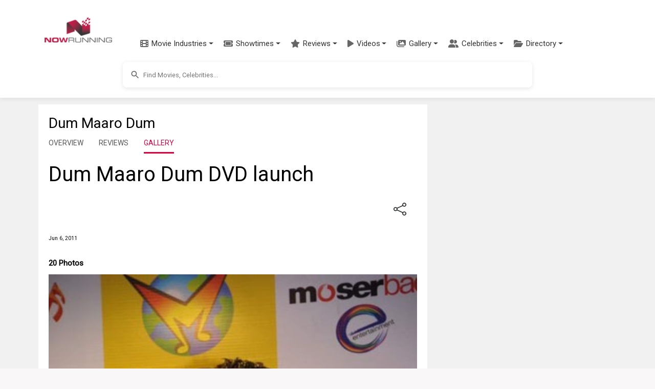

--- FILE ---
content_type: text/html; charset=utf-8
request_url: https://www.nowrunning.com/event/bollywood/dum-maaro-dum-dvd-launch/41525/gallery.htm
body_size: 26571
content:
<!doctype html>
<html lang="en">
<head>
    <meta charset="utf-8">
    <link href="https://cdn.jsdelivr.net/npm/bootstrap@5.3.3/dist/css/bootstrap.min.css" rel="stylesheet">
    <link href="https://fonts.googleapis.com/css?family=Inconsolata|Montserrat|Roboto|Orbitron" rel="stylesheet">
    <link href="https://cdnjs.cloudflare.com/ajax/libs/font-awesome/6.5.1/css/all.min.css" rel="stylesheet">
    <style>
        /* Make images use full container width on all devices */
        .list-item picture img {
            width: 100% !important;
            max-width: 100% !important;
            margin: 0 !important;
            padding: 0 !important;
            border: none !important;
            border-radius: 0 !important;
        }
        .list-item picture {
            width: 100% !important;
            display: block !important;
        }
        .img-thumbnail {
            border: none !important;
            padding: 0 !important;
            border-radius: 0 !important;
        }
    </style>
    <title>Dum Maaro Dum DVD launch Pictures | nowrunning</title>
    <link rel="canonical" href="https://www.nowrunning.com/event/bollywood/dum-maaro-dum-dvd-launch/41525/gallery.htm">
    <meta name="viewport" content="width=device-width,minimum-scale=1,initial-scale=1,maximum-scale=1,user-scalable=no">
    <meta name="title" content="Dum Maaro Dum DVD launch Pictures">
    <meta name="description" content="Dum Maaro Dum DVD launch at Planet M">
    <meta name="keywords" content="Dum Maaro Dum DVD launch picture, Dum Maaro Dum DVD launch photo, Dum Maaro Dum DVD launch event photos, Dum Maaro Dum DVD launch, eventpic, Dum Maaro Dum DVD launch event picture, event Dum Maaro Dum DVD launch picture, event Dum Maaro Dum DVD launch photo">
    <meta property="pageId" content="nrtt41525" />
    <meta property="pageType" content="name" />
    <meta property="subpageType" content="" />
    <meta property="og:title" content="Dum Maaro Dum DVD launch Pictures | nowrunning">
    <meta property="og:description" content="Dum Maaro Dum DVD launch at Planet M" />
    <meta property="og:image" content="https://img.nowrunning.com/content/PhotoFeature/2011/Dum-Maro-Dum-DVD-launch/poster.jpg" />
    <meta property="twitter:image" content="https://img.nowrunning.com/content/PhotoFeature/2011/Dum-Maro-Dum-DVD-launch/poster.jpg" />
        <meta property="og:url" content="https://www.nowrunning.com/event/bollywood/dum-maaro-dum-dvd-launch/41525/gallery.htm" />
    <meta property="og:site_name" content="NOWRUNNING" />
    <meta property="fb:app_id" content="174732095896210" />
    <meta property="fb:admins" content="658106269" />
    <meta property="og:type" content="article" />
        <script type="application/ld+json">
            {
            "@context": "http://schema.org",
            "@type": "name",
            "headline": "Dum Maaro Dum DVD launch Pictures",
            "datePublished": "",
            "image": [
            "https://img.nowrunning.com/content/PhotoFeature/2011/Dum-Maro-Dum-DVD-launch/poster.jpg"
            ]
            }
        </script>

     <style>ins.adsbygoogle[data-ad-status="unfilled"]{display:none !important}﻿.navbar{padding:0.5rem 1rem;transition:all 0.3s ease}.navbar.fixed-top{padding-top:0.5rem;padding-bottom:0.5rem}.modern-navbar{box-shadow:0 2px 10px rgba(0,0,0,0.08)}.modern-nav .nav-item{position:relative;margin:0 2px}.modern-nav .nav-link{padding:0.75rem 1rem;font-weight:500;color:#333;border-radius:4px;transition:all 0.3s ease;display:flex;align-items:center}.modern-nav .nav-link:hover{color:#ba1d48;background-color:rgba(186,29,72,0.05)}.modern-nav .nav-link span{margin-left:6px}.menu-icon{font-size:16px;color:#666;transition:all 0.3s ease}.modern-nav .nav-link:hover .menu-icon{color:#ba1d48}.modern-dropdown{border:none;border-radius:8px;box-shadow:0 4px 12px rgba(0,0,0,0.1);padding:8px 0;min-width:200px;margin-top:10px}.modern-dropdown .dropdown-item{padding:8px 16px;color:#333;font-size:14px;transition:all 0.2s ease;display:flex;align-items:center}.modern-dropdown .dropdown-item:hover{background-color:rgba(186,29,72,0.05);color:#ba1d48;transform:translateX(5px)}.modern-dropdown .dropdown-header{color:#ba1d48;font-weight:600;padding:8px 16px;font-size:14px}.modern-dropdown .dropdown-divider{margin:6px 0;border-top:1px solid rgba(0,0,0,0.05)}.mega-dropdown{position:static !important}.mega-dropdown-menu{width:100%;border-radius:0 0 8px 8px;padding:20px 0;box-shadow:0 8px 16px rgba(0,0,0,0.1);border:none;margin-top:0}.mega-dropdown-item{display:flex;align-items:center;padding:10px 15px;color:#333;text-decoration:none;border-radius:6px;transition:all 0.2s ease;margin-bottom:5px}.mega-dropdown-item:hover{background-color:rgba(186,29,72,0.05);color:#ba1d48;transform:translateX(5px)}.industry-icon{font-size:18px;margin-right:10px;display:inline-block;width:24px;text-align:center}.scrollable-menu{max-height:400px;overflow-y:auto}.hamburger-menu{display:flex;flex-direction:column;justify-content:space-between;width:30px;height:20px;background:transparent;border:none;cursor:pointer;padding:0;box-sizing:border-box}.hamburger-line{width:100%;height:2px;background-color:#333;transition:all 0.3s ease}.navbar-toggler[aria-expanded="true"] .hamburger-line:nth-child(1){transform:translateY(9px) rotate(45deg)}.navbar-toggler[aria-expanded="true"] .hamburger-line:nth-child(2){opacity:0}.navbar-toggler[aria-expanded="true"] .hamburger-line:nth-child(3){transform:translateY(-9px) rotate(-45deg)}@media (max-width:991.98px){.navbar.scrolled{padding-top:0.25rem;padding-bottom:0.25rem;box-shadow:0 2px 10px rgba(0,0,0,0.1)}.navbar-brand.scrolled img{display:none}.navbar-brand.scrolled::after{content:"NR";display:flex;align-items:center;justify-content:center;width:40px;height:40px;background-color:#ba1d48;color:white;border-radius:50%;font-weight:bold;font-size:1.2rem}}.navbar-brand{padding:5px;display:block;min-width:106px;transition:all 0.3s ease}.navbar-brand img{transition:all 0.3s ease;max-height:50px;width:auto;display:block}.navbar-nav{padding-top:53px;margin-left:1rem}.nav-link{color:#333;font-weight:500;padding:0.5rem 1rem;transition:color 0.3s ease}.nav-link:hover{color:#ba1d48}.dropdown-menu{border:none;box-shadow:0 0.5rem 1rem rgba(0,0,0,0.15);border-radius:0.5rem}.dropdown-item{padding:0.5rem 1.5rem;color:#333;transition:all 0.3s ease}.dropdown-item:hover{background-color:#f8f9fa;color:#ba1d48}.btn-outline-primary{color:#ba1d48;border-color:#ba1d48;transition:all 0.3s ease;white-space:nowrap;padding:0.375rem 0.75rem;min-width:44px}.btn-outline-primary:hover{background-color:#ba1d48;border-color:#ba1d48;color:white}.search-container{padding:0.75rem 0;background-color:#ffffff;display:flex;justify-content:center;align-items:center;transition:all 0.3s ease}.mobile-nav-search{width:100%;padding:0.5rem 0}.mobile-nav-search .searchContainer{box-shadow:none;border:1px solid #e0e0e0}.mobile-nav-search .search_auto_c_r{position:relative;z-index:1080;max-height:300px}.mobile-nav-search-conditional{display:none}.mobile-nav-search-conditional:not(.hidden){display:block}.hidden{display:none !important}@media (max-width:991.98px){.mobile-search-expanded{position:absolute;top:100%;left:0;right:0;padding:0.5rem 1rem;background:white;box-shadow:0 4px 6px rgba(0,0,0,0.1);z-index:1050;}.mobile-search-expanded .searchInputArea{position:relative;z-index:1060;}.mobile-search-expanded input{-webkit-appearance:none;appearance:none}}@media (min-width:992px){.search-container{display:flex !important;}}.searchContainer{width:100%;max-width:800px;margin-left:auto;margin-right:auto;display:flex;align-items:center;padding:0;border-radius:8px;box-shadow:0 2px 8px rgba(0,0,0,0.1);overflow:hidden}.searchInputArea{width:100%;margin-right:auto;margin-left:auto;position:relative}.searchInputArea input{height:50px;font-size:0.8rem;padding:0.5rem 1rem 0.5rem 2.5rem;background-color:#ffffff;border-radius:8px;width:100%;border:none;outline:none}.btn-primary{background-color:#ba1d48;border-color:#ba1d48}.btn-primary:hover{background-color:#9a1a3d;border-color:#9a1a3d}.rounded-pill{border-radius:50rem !important}.form-control:focus{border-color:#ba1d48;box-shadow:0 0 0 0.25rem rgba(186,29,72,0.25)}@media (max-width:991.98px){.navbar{padding:0.3rem 1rem}.navbar.scrolled{padding:0.2rem 1rem}.navbar-brand img{max-height:40px}.navbar-nav{padding-top:40px}.navbar-collapse{background:white;padding:1rem;position:absolute;top:100%;left:0;right:0;z-index:1000}.navbar-nav{margin-left:0}.dropdown-menu{box-shadow:none;border:1px solid #eee;margin-left:1rem}.search-container{padding:0.5rem 0}.searchContainer{max-width:none}.search_auto_c_r{max-height:70vh;position:absolute;width:100%;left:0;right:0;z-index:1070;}@supports (-webkit-touch-callout:none){.mobile-search-expanded{position:fixed;top:60px;}.search_auto_c_r{position:fixed;top:auto}.navbar-toggler{pointer-events:auto}.mobile-search-expanded .searchInputArea{pointer-events:auto}}}.body-content{margin-top:100px;background:#ffffff;margin-left:auto;margin-right:auto;padding:30px 0 50px 0}.sec-div{border-radius:10px;background:#f8f8f8;padding:10px;width:100%;margin-bottom:10px;float:left}.brief{border-radius:10px;padding:5px;margin-bottom:10px;clear:both;background:#ffffff}.video-container{position:relative;padding-bottom:56.25%;height:0;overflow:hidden}.video-container iframe{position:absolute;top:0;left:0;width:100%;height:100%;border:0}.videoIframe_full{width:100%;height:100%;margin-right:0;float:left;aspect-ratio:16 / 9;max-width:100%;}.responsive{width:100%;height:auto}.search_auto_c_r{background:#ffffff;height:auto;position:relative;z-index:99999;overflow-y:scroll;border:none;box-shadow:0 4px 8px rgba(0,0,0,0.1);border-radius:0 0 8px 8px;transition:all 0.3s ease}.insert-ad{width:100%;height:250px;float:left;text-align:center;margin:15px 0 10px 0}.m_sub_h{color:#838181}.m_only_top_border{border-top:solid #ccc 1px}.odd{background-color:#eeeeee;border:#eeeeee 1px solid}.even{background-color:#ffffff;border:#eeeeee 1px solid}img.contain img{object-fit:contain}.contain{object-fit:contain}.fill{object-fit:fill}.resp_img{width:100%;height:-webkit-fill-available}.movie_l_button{background-color:#b94e6b;border:none;color:white;padding:15px 32px;text-align:center;text-decoration:none;display:inline-block;font-size:16px;border-radius:8px;box-shadow:0 8px 16px 0 rgba(0,0,0,0.2),0 6px 20px 0 rgba(0,0,0,0.19);width:100%}.now_in_t_more{width:98px;float:left;text-align:center}a.movie_l_button:hover{color:white}a.movie_l_button:visited{color:white}a{text-decoration:none}a:hover{text-decoration:none;color:#ba1d48}a:visited{text-decoration:none;color:#ba1d48}amp-img.contain img{object-fit:contain}.main{background:#f1f1f1;width:100%;padding-top:0}.TopHeader{padding:20px}.x-small{font-size:77%}.xx-small{font-size:70%}.i{font-style:italic}.xxx-small{font-size:55%;line-height:95%}.small{font-size:85%}.med-small{font-size:93%}.medium .med{font-size:104%}.med-large{font-size:112%}.large{font-size:116%}.x-large{font-size:123.1%}.x2-large{font-size:131%}.x3-large{font-size:138.5%}.x5-large{font-size:153.9%}.x7-large{font-size:167%}.x9-large{font-size:182%}.lightText{color:#ffffff}.strong{font-weight:bold}.underline{text-decoration:underline}.page{width:100%;margin-left:auto;margin-right:auto}.li{list-style:none}.inheaters_l_i{color:#000000}a.inheaters_l_i:visited{color:#333333}.text1{color:#ffffff}a.text1:visited{color:#cccccc}.clear{clear:both}.bottomBorder{border-bottom:1px solid #eeeeee;clear:both}.more{width:32px;height:20px;padding:5px;background-color:#000000;color:#ffffff;line-height:1.4em;font-weight:normal;vertical-align:bottom;text-decoration:none;text-transform:uppercase;letter-spacing:.2em;margin-bottom:5px}.more::after{content:"→";color:#ffffff;background-color:#000000}a.more,a.more:visited{width:32px;height:20px;padding:5px;background-color:#000000;color:#ffffff;line-height:1.4em;font-weight:normal;vertical-align:bottom;text-decoration:none;text-transform:uppercase;letter-spacing:.2em;margin-bottom:5px}a.more:hover{width:32px;height:20px;padding:5px;background-color:#000000;color:#CCCCCC;line-height:1.4em;font-weight:normal;vertical-align:bottom;text-decoration:none;text-transform:uppercase;letter-spacing:.2em;margin-bottom:5px}.prev{width:32px;height:20px;padding:5px;background-color:#000000;color:#ffffff;line-height:1.4em;font-weight:normal;vertical-align:bottom;text-decoration:none;text-transform:uppercase;letter-spacing:.2em;margin-bottom:5px}.prev::before{content:"←";color:#ffffff;background-color:#000000}a.prev,a.prev:visited{width:32px;height:20px;padding:5px;background-color:#000000;color:#ffffff;line-height:1.4em;font-weight:normal;vertical-align:bottom;text-decoration:none;text-transform:uppercase;letter-spacing:.2em;margin-bottom:5px}a.prev:hover{width:32px;height:20px;padding:5px;background-color:#000000;color:#CCCCCC;line-height:1.4em;font-weight:normal;vertical-align:bottom;text-decoration:none;text-transform:uppercase;letter-spacing:.2em;margin-bottom:5px}.morelink,a.morelink{height:15px;display:block;color:#ba1d48;margin-bottom:10px}a.morelink:visited,a.morelink:hover{height:15px;display:block;color:#d85579;margin-bottom:10px}.morelink:before{content:"";display:block;width:15px;height:15px;float:left;margin:4px 6px 0 0;background:url(/images/more_icon.png) no-repeat 0 0}.pageSide{width:100%;float:left;text-align:center}.pageSide_e{width:100%;padding-left:15px}.pageSideNoScroll{width:100%;float:left;text-align:center;position:relative}.page_bottom_c{width:100%;margin-left:auto;margin-right:auto;padding-left:20px}.detailSection{background:#ffffff;padding:0 0 20px 0;float:left;width:100%;margin:0 0 20px 0}.detailSection_f{background:#ffffff;padding:0 0 20px 0;float:left;width:100%;margin:0 0 20px 0}.detailSectionInner{background:#ffffff;padding:0 20px 0 20px;float:left;width:100%}.detailSection1{background:#ffffff;padding:20px;float:left;width:100%;margin:0 0 20px 0}.detailSection2{background:#ffffff;width:100%;float:left;margin:0 0 20px 0}.altTitle{color:#ba1d48}.altTitle:visited{color:#b94e6b}.img-sprite{display:inline-block;text-indent:-99999px;overflow:hidden;background-repeat:no-repeat;background-image:url(/images/image_sprite1.png)}.st_0{background-position:0 0;width:75px;height:14px}.st_0_25{background-position:0 -17px;width:75px;height:14px}.st_0_5{background-position:-82px -17px;width:75px;height:14px}.st_0_75{background-position:-165px -17px;width:76px;height:14px}.st_1{background-position:-249px -17px;width:75px;height:14px}.st_1_25{background-position:0 -39px;width:75px;height:14px}.st_1_5{background-position:-82px -39px;width:75px;height:14px}.st_1_75{background-position:-166px -39px;width:75px;height:14px}.st_2{background-position:-249px -39px;width:75px;height:14px}.st_2_25{background-position:0 -57px;width:75px;height:14px}.st_2_5{background-position:-83px -57px;width:75px;height:14px}.st_2_75{background-position:-167px -57px;width:75px;height:14px}.st_3{background-position:-250px -57px;width:75px;height:14px}.st_3_25{background-position:-1px -75px;width:75px;height:14px}.st_3_5{background-position:-83px -75px;width:75px;height:14px}.st_3_75{background-position:-167px -75px;width:75px;height:14px}.st_4{background-position:-250px -75px;width:75px;height:14px}.st_4_25{background-position:-1px -93px;width:75px;height:14px}.st_4_5{background-position:-83px -93px;width:76px;height:14px}.st_4_75{background-position:-167px -93px;width:75px;height:14px}.st_5{background-position:-251px -93px;width:75px;height:14px}.mobile_only{display:block}.desktop_only{display:none}.movie_carousel_item{background-color:#E0E0E0;width:30%;min-width:92px;height:275px;margin-right:10px;margin-bottom:10px;float:left;text-align:center;padding:0}.movie_carousel_item_i{width:92px;height:280px;margin-right:10px;margin-bottom:10px;float:left;padding:0}.h_box{width:100%;float:left;margin:0}.h_box_l{width:120px;float:left;margin:0 10px 10px 0}.hbox_r{float:left}.celeb_c_i{width:100%}.movie_v_p{margin-right:10px;margin-bottom:10px;padding:0;min-height:220px;background-color:#eee;width:46%;text-align:center;vertical-align:middle;float:left}.movie_v_r{margin-right:10px;margin-bottom:10px;padding:15px 0 0 0;min-height:240px;background-color:#eee;width:46%;text-align:center;vertical-align:middle;float:left}.movie_v_r_img{width:100%;height:100%}.movie_v_r_1{margin-right:20px;margin-bottom:10px;width:100px;vertical-align:middle;text-align:left;float:left;height:auto}.home_detail_m{padding:20px 0;background-color:#ffffff;margin-bottom:30px}.sec_container{max-width:1200px;margin:0 auto;padding:0 15px}.in_t_car{margin-top:20px;position:relative}.in_t_car .carousel-inner{padding:10px 0}.sec_container .full{border-bottom:4px solid #ba1d48;padding-bottom:10px;margin-bottom:20px;display:flex;align-items:center;justify-content:space-between}.sec_container .full a.strong.caps{font-size:24px;font-weight:700;color:#000;text-decoration:none;letter-spacing:1px}.sec_container .full .section-links{display:flex;align-items:center}.sec_container .full a.altTitle{font-size:14px;font-weight:500;text-transform:uppercase;margin-left:10px}.movie-card{margin-right:20px;margin-bottom:20px;width:175px;height:auto;transition:all 0.3s ease;border-radius:8px;box-shadow:0 4px 8px rgba(0,0,0,0.1);background-color:#ffffff;overflow:hidden}.movie-card:hover{transform:translateY(-5px);box-shadow:0 5px 15px rgba(0,0,0,0.1)}.movie-poster{position:relative;width:100%;height:230px;background-size:cover;background-position:center;border-radius:4px;overflow:hidden}.movie-overlay{position:absolute;bottom:0;left:0;right:0;background:linear-gradient(to top,rgba(0,0,0,0.8) 0,rgba(0,0,0,0.5) 50%,rgba(0,0,0,0) 100%);padding:15px 10px 10px;display:flex;justify-content:space-between;align-items:center}.movie-language{color:white;font-size:14px;font-weight:500}.movie-rating{color:white;font-size:14px;display:flex;align-items:center}.rating-star{color:#ffb400;margin-right:4px}.rating-value{font-weight:500}.movie-info{padding:10px 0 10px 10px}.movie-title{display:block;font-weight:bold;color:#333;font-size:16px;margin-bottom:4px;text-decoration:none}.movie-title:hover{color:#ba1d48}.movie-genre{color:#666;font-size:14px;margin-bottom:4px}.movie-release{color:#666;font-size:14px}.streaming-info{margin-top:5px;text-align:center}.streaming-info .xxx-small{display:block;margin-bottom:3px}.streaming-info .altTitle{display:block;margin-bottom:3px}.movie-carousel-container{display:flex;justify-content:space-between;padding:0}.in_t_car .carousel-control-prev,.in_t_car .carousel-control-next{width:30px;height:30px;background-color:rgba(255,255,255,0.8);border-radius:50%;top:50%;transform:translateY(-50%);opacity:0.8;box-shadow:0 2px 5px rgba(0,0,0,0.2)}.in_t_car .carousel-control-prev{left:5px}.in_t_car .carousel-control-next{right:5px}.in_t_car .carousel-control-prev:hover,.in_t_car .carousel-control-next:hover{opacity:1;background-color:rgba(255,255,255,1)}.in_t_car .carousel-control-prev-icon,.in_t_car .carousel-control-next-icon{width:15px;height:15px;filter:invert(1) grayscale(100%) brightness(0.5)}.video-grid{display:grid;grid-template-columns:repeat(auto-fill,minmax(150px,1fr));gap:15px;margin:20px 0}.video-card{border-radius:8px;overflow:hidden;box-shadow:0 2px 8px rgba(0,0,0,0.1);transition:all 0.3s ease;background-color:#ffffff;height:100%}.video-card:hover{transform:translateY(-5px);box-shadow:0 5px 15px rgba(0,0,0,0.15)}.video-link{display:block;text-decoration:none;color:inherit}.video-thumbnail{position:relative;width:100%;padding-top:56.25%;background-size:cover;background-position:center}.play-button{position:absolute;top:50%;left:50%;transform:translate(-50%,-50%);background-color:rgba(180,180,180,0.8);border-radius:50%;width:48px;height:48px;display:flex;align-items:center;justify-content:center;opacity:0.9;transition:all 0.3s ease}.video-card:hover .play-button{background-color:rgba(200,200,200,0.9);opacity:1;transform:translate(-50%,-50%) scale(1.1)}.video-overlay{position:absolute;bottom:0;left:0;right:0;background:linear-gradient(to top,rgba(0,0,0,0.8) 0,rgba(0,0,0,0.5) 50%,rgba(0,0,0,0) 100%);padding:15px 10px 10px}.video-title{color:white;font-size:14px;font-weight:500;text-align:left;line-height:1.3;overflow:hidden;display:-webkit-box;-webkit-line-clamp:2;-webkit-box-orient:vertical}@media (max-width:767px){.movie_v_r_1{width:45%;margin-right:2.5%;margin-left:2.5%;height:310px}.releasingsoon{height:310px !important}.movie_v_r_img{height:220px}.in_t_car .carousel-control-prev,.in_t_car .carousel-control-next{width:30px;height:30px}.sec_container .full a.strong.caps{font-size:20px}.sec_container .full a.altTitle{font-size:12px}.video-grid{grid-template-columns:repeat(2,1fr);gap:10px}.play-button{width:36px;height:36px}.play-button svg{width:24px;height:24px}.video-title{font-size:12px}}.tabs{margin-bottom:40px}.tabs .tab.active{display:block}.tabs ul.tabs-mv{padding:10px 0;margin-bottom:30px}.tabs ul.tabs-mv li.active a,.tabs ul.tabs-mv li:hover a{padding-bottom:10px;border-bottom:3px solid #dd003f}.tabs ul{padding:0;margin:0}.tabs ul.tab-links li a{color:#555;text-decoration:none}.tabs ul.tab-links li a:hover{color:#dd003f}.tabs ul.tab-links li.active a{color:#dd003f}.tabs li{float:left;margin-right:30px;margin-left:0;font-size:14px}.SearchItem{width:307px;padding:5px;overflow:hidden}.SearchItemDescContainer{width:230px;height:72px;float:left;padding:0 5px 5px 5px}.SearchItemDesc{width:255px;display:block}.SearchItemDescLabel{font-style:italic}.SearchItemDescRow{width:255px;display:block}.SearchItemDesc1{width:255px}.SearchItemTitle{font-weight:bold;font-size:12px}.SearchItemImage{width:55px;height:72px;display:block;border-style:none}.SearchItemImageBg{float:left;width:55px;height:72px;background-size:contain;overflow:hidden;background-repeat:no-repeat;margin-right:5px}.autosuggest-container{position:relative}.autosuggest-box{position:absolute;width:100%;background-color:#fafafa;box-shadow:0 2px 6px rgba(0,0,0,.3)}.select-option.no-outline[selected]{outline:initial}.hidden{display:none}.wrapper{padding:0}.searchInput-state{flex:1;display:flex;font-size:small;width:100%;position:relative}.search-icon{position:absolute;left:12px;top:50%;transform:translateY(-50%);z-index:2;color:#666;height:24px;width:24px;display:flex;align-items:center;justify-content:center}.search-icon svg{width:20px;height:20px;fill:#666}.suggest{width:400px}.form-item{display:flex;flex-flow:column nowrap;}.form-item label,.form-item label input{flex:1 0 0}.search-submit,.select-option{font-size:1.1em}.search-submit{margin:10px 0;padding:.5em 1em;color:#444;border:1px solid #999;background-color:#fafafa;text-decoration:none;border-radius:2px}input{padding:5px;border:2px solid lightgray;line-height:1.5em;width:100%;box-sizing:border-box;background-color:#ffffff}.select-option{box-sizing:border-box;height:30px;line-height:30px;padding-left:10px}.select-option:hover{text-decoration:underline}.last-name input{border-left:0}.select-option.empty{text-align:center}.sitelogo{margin:10px auto 0}.head_l{width:320px;float:left}.head_r{width:320px;float:left}.menu_icon{width:60px;float:left;padding-top:10px}.lightbox{background:rgba(0,0,0,.8);width:100%;height:100%;position:absolute;display:flex;align-items:center;justify-content:center}.tabletAd{display:none;text-align:center;padding-top:5px}.wideAd{display:none;text-align:center;padding-top:5px}.side_box_item{float:left;width:100%;margin-bottom:10px}.show-more_l{text-decoration:underline}section[expanded] .show-more{display:none}.footer-inner{width:100%;margin-left:auto;margin-right:auto}.related_s{padding:5px;background:#ececec;margin-bottom:10px;font-weight:bold}.ratingText{color:#000;font-family:arial,sans-serif;font-size:55px;line-height:0.9}.ContentLink_playIcon{position:absolute;width:3rem;height:3rem;margin-top:-1.5rem;margin-left:-1.5rem;top:50%;left:50%;color:#fff}.modern-footer{background:linear-gradient(to bottom,#2c2c2c,#222222);color:#f5f5f5;padding:50px 0 20px;margin-top:40px;border-top:4px solid #ba1d48}.footer-container{max-width:1200px;margin:0 auto;padding:0 20px}.footer-content{display:flex;flex-wrap:wrap;justify-content:space-between;margin-bottom:30px}.footer-column{flex:1;min-width:200px;margin-bottom:20px;padding:0 15px}.footer-heading{color:#ffffff;font-size:18px;font-weight:600;margin-bottom:15px;padding-bottom:8px;position:relative}.footer-heading::after{content:'';position:absolute;left:0;bottom:0;width:40px;height:2px;background-color:#ba1d48}.footer-links{list-style:none;padding:0;margin:0 0 25px 0}.footer-links li{margin-bottom:8px}.footer-links a{color:#cccccc;text-decoration:none;font-size:14px;transition:color 0.3s ease}.footer-links a:hover{color:#ffffff;text-decoration:none}.social-links{display:flex;gap:15px;margin-bottom:20px}.social-link{display:flex;align-items:center;justify-content:center;width:36px;height:36px;border-radius:50%;background-color:rgba(255,255,255,0.1);color:#ffffff;transition:all 0.3s ease}.social-link:hover{background-color:#ba1d48;transform:translateY(-3px)}.contact-info{margin-top:20px}.contact-info p{margin-bottom:8px;font-size:14px;color:#cccccc}.contact-info a{color:#cccccc;text-decoration:none;transition:color 0.3s ease}.contact-info a:hover{color:#ffffff}.footer-bottom{text-align:center;padding-top:20px;border-top:1px solid rgba(255,255,255,0.1)}.footer-bottom p{font-size:14px;color:#999999}.footer-bottom a{color:#cccccc;text-decoration:none;transition:color 0.3s ease}.footer-bottom a:hover{color:#ffffff}@media (max-width:768px){.footer-content{flex-direction:column}.footer-column{width:100%;margin-bottom:30px}.modern-footer{padding:30px 0 15px}}@media only screen and (max-width:768px) and (min-width:600px){.tabletAd{display:block}}@media only screen and (min-width:768px){.releasingsoon{height:350px !important}.detailSection1{width:770px}.detailSection2{width:730px}.main{padding-top:50px}.tabletAd{display:none}.wideAd{display:block}.page{width:1130px}.videoIframe_full{margin-right:10px;width:100%;max-width:100%;height:auto;aspect-ratio:16 / 9;}.insert-ad{width:320px;margin:0 20px 10px 0}.m_only_top_border{border:0}.detailSection{background:#ffffff;padding:20px;float:left;width:760px;margin:0 10px 20px 0}.detailSectionInner{padding:0;width:100%}.pageSide{width:300px;padding:20px;float:left}.pageSideNoScroll{position:fixed;width:300px;height:100%;top:85px;right:0;cursor:pointer}.pageSide_e{padding-left:0}.mid_plugin{width:300px}.body-content{background:#f1f1f1}.sitelogo{margin-bottom:10px}.head_l{width:60%}.head_r{width:40%;padding-top:35px}.h_box{margin:0 15px 0 0;width:320px}.movie_carousel_item{width:170px;height:345px;margin-right:12px}.movie_v_p{margin-right:40px;width:120px}.movie_v_r{margin-right:40px;width:120px;padding:0}.movie_v_r_1{margin-right:25px;width:200px;padding:0}.movie_v_r_1 .movie_v_r_img{height:280px}.movie_carousel{width:90%;padding-top:30px;padding-left:10px}.movie_carousel_div{background:#eee;margin-left:auto;margin-right:auto;padding-top:20px}.SearchItem{width:323px}.SearchItemDescContainer{width:250px}.SearchItemDesc,.SearchItemDescRow{width:250px}.SearchContainer{width:330px;float:left}.searchInputArea{width:100%;margin-left:auto;margin-right:auto}.mobile_only{display:none}.desktop_only{display:block}}amp-carousel .ampstart-image-with-caption,amp-carousel .ampstart-image-with-heading{margin-bottom:0}.ampstart-input [disabled]:focus,.ampstart-input > input:focus,.ampstart-input > select:focus,.ampstart-input > textarea:focus,.ampstart-navbar-trigger:focus{outline:0}button,hr,input{overflow:visible}.fit,.truncate,legend{max-width:100%}.clearfix:after,.www-component-anchor{clear:both}.list-reset,.list-style-none,li{list-style:none}.ampstart-byline{color:#4a4a4a}.ampstart-byline time{font-style:normal;white-space:nowrap}.ampstart-dropdown{min-width:200px}.ampstart-dropdown.absolute{z-index:100}.ampstart-dropdown.absolute > section,.ampstart-dropdown.absolute > section > header{height:100%}.ampstart-dropdown > section > header{background-color:#fff;border:0;color:#b60845}.ampstart-dropdown > section > header:after{display:inline-block;content:"+"}.ampstart-dropdown > [expanded] > header:after{content:"–"}.absolute .ampstart-dropdown-items{z-index:200}.ampstart-dropdown-item{background-color:#fff;color:#003f93;opacity:.9}.ampstart-dropdown-item:active,.ampstart-dropdown-item:hover{opacity:1}.ampstart-footer{background-color:#fff;color:#000;font-size:.75rem;padding-top:7rem;padding-bottom:7rem}.ampstart-footer .ampstart-icon{fill:#000}.ampstart-footer .ampstart-social-follow li:last-child{margin-right:0}.ampstart-image-fullpage-hero{color:#b60845}.ampstart-fullpage-hero-heading-text,.ampstart-image-fullpage-hero .ampstart-image-credit{-webkit-box-decoration-break:clone;box-decoration-break:clone;background:#fff;padding:0 1.5rem .2rem}.ampstart-image-fullpage-hero > amp-img{max-height:calc(100vh - 3.5rem)}.ampstart-image-fullpage-hero > amp-img img{-o-object-fit:cover;object-fit:cover}.ampstart-fullpage-hero-heading{line-height:5rem}.ampstart-fullpage-hero-cta{background:0 0}.ampstart-readmore{background:-webkit-linear-gradient(bottom,rgba(0,0,0,.65),transparent);background:linear-gradient(0deg,rgba(0,0,0,.65) 0,transparent);color:#b60845;margin-top:7rem;padding-bottom:5rem}.ampstart-readmore:after{display:block;content:"⌄";font-size:2rem}.ampstart-input input[type=checkbox] + label:after,.ampstart-input input[type=radio] + label:after,.ampstart-input > input[type=range] + label:after{display:none}@media (min-width:52.06rem){.ampstart-image-fullpage-hero > amp-img{height:60vh}}.ampstart-image-heading{color:#b60845;background:-webkit-linear-gradient(bottom,rgba(0,0,0,.65),transparent);background:linear-gradient(0deg,rgba(0,0,0,.65) 0,transparent)}.ampstart-image-heading > *{margin:0}.ampstart-image-with-caption figcaption{color:#4f4f4f;line-height:1.125rem}.ampstart-input{max-width:100%;width:300px;min-width:100px;font-size:1rem;line-height:1.5rem}.ampstart-input [disabled],.ampstart-input [disabled] + label{opacity:.5}.ampstart-input > input,.ampstart-input > select,.ampstart-input > textarea{width:100%;margin-top:1rem;line-height:1.5rem;border:0;border-radius:0;border-bottom:1px solid #4a4a4a;background:0 0;color:#4a4a4a;outline:0}.ampstart-input > label{pointer-events:none;font-size:.875rem;line-height:1rem;opacity:0;-webkit-animation:.2s;animation:.2s;-webkit-animation-timing-function:cubic-bezier(.4,0,.2,1);animation-timing-function:cubic-bezier(.4,0,.2,1);-webkit-animation-fill-mode:forwards;animation-fill-mode:forwards}.ampstart-input > input:focus::-webkit-input-placeholder,.ampstart-input > select:focus::-webkit-input-placeholder,.ampstart-input > textarea:focus::-webkit-input-placeholder{color:transparent}.ampstart-input > input:focus:-ms-input-placeholder,.ampstart-input > select:focus:-ms-input-placeholder,.ampstart-input > textarea:focus:-ms-input-placeholder{color:transparent}.ampstart-input > input:focus::placeholder,.ampstart-input > select:focus::placeholder,.ampstart-input > textarea:focus::placeholder{color:transparent}.ampstart-input > input:not(:placeholder-shown):not([disabled]) + label,.ampstart-input > select:not(:placeholder-shown):not([disabled]) + label,.ampstart-input > textarea:not(:placeholder-shown):not([disabled]) + label{opacity:1}.ampstart-input > input:focus + label,.ampstart-input > select:focus + label,.ampstart-input > textarea:focus + label{-webkit-animation-name:a;animation-name:a}@-webkit-keyframes a{to{opacity:1}}@keyframes a{to{opacity:1}}.ampstart-input > label:after{content:"";height:2px;position:absolute;bottom:0;left:45%;-webkit-transition:.2s;transition:.2s;-webkit-transition-timing-function:cubic-bezier(.4,0,.2,1);transition-timing-function:cubic-bezier(.4,0,.2,1);visibility:hidden;width:10px}.ampstart-input > input:focus + label:after,.ampstart-input > select:focus + label:after,.ampstart-input > textarea:focus + label:after{left:0;width:100%;visibility:visible}.ampstart-input > input[type=search]{-webkit-appearance:none;-moz-appearance:none;appearance:none}.ampstart-input > input[type=range]{border-bottom:0}.ampstart-input > select{-webkit-appearance:none;-moz-appearance:none;appearance:none}.ampstart-input > select + label:before{content:"⌄";line-height:1.5rem;position:absolute;right:5px;zoom:2;top:0;bottom:0;color:#003f93}.ampstart-input-chk,.ampstart-input-radio{width:auto;color:#4a4a4a}.ampstart-input input[type=checkbox],.ampstart-input input[type=radio]{margin-top:0;-webkit-appearance:none;-moz-appearance:none;appearance:none;width:20px;height:20px;vertical-align:middle;margin-right:1rem;text-align:center}.ampstart-input input[type=radio]{border-radius:20px}.ampstart-input input[type=checkbox]:not([disabled]) + label,.ampstart-input input[type=radio]:not([disabled]) + label{pointer-events:auto;-webkit-animation:none;animation:none;vertical-align:middle;opacity:1}.ampstart-input input[type=checkbox]:after,.ampstart-input input[type=radio]:after{position:absolute;top:0;left:0;bottom:0;right:0;content:" ";line-height:1.4rem;vertical-align:middle;text-align:center;background-color:#b60845}.relative,sub,sup{position:relative}.align-baseline,progress,sub,sup{vertical-align:baseline}.ampstart-input input[type=checkbox]:checked:after{background-color:#003f93;color:#b60845;content:"✓"}.ampstart-input input[type=radio]:checked{background-color:#b60845}.ampstart-input input[type=radio]:after{top:3px;bottom:3px;left:3px;right:3px;border-radius:12px}.ampstart-input input[type=radio]:checked:after{content:"";font-size:3rem;background-color:#003f93}.ampstart-input > label,_:-ms-lang(x){opacity:1}.ampstart-input > input:-ms-input-placeholder,_:-ms-lang(x){color:transparent}.ampstart-input > input::placeholder,_:-ms-lang(x){color:transparent}.ampstart-input > input::-ms-input-placeholder,_:-ms-lang(x){color:transparent}.ampstart-input > select::-ms-expand{display:none}.ampstart-headerbar{background-color:#fff;color:#000;z-index:999;box-shadow:0 0 5px 2px rgba(0,0,0,.1)}.ampstart-headerbar +:not(amp-sidebar),.ampstart-headerbar + amp-sidebar + *{margin-top:3.5rem}.ampstart-headerbar-nav .ampstart-nav-item{padding:0 1.5rem;background:0 0;opacity:.8}.ampstart-nav-dropdown amp-accordion header,.ampstart-nav-dropdown amp-accordion ul,.ampstart-sidebar,.ampstart-social-box > amp-social-share,.editor,.editor .gutter{background-color:#fff}.ampstart-headerbar-nav{line-height:3.5rem;-webkit-box-flex:1;-ms-flex:1;flex:1}.ampstart-nav-item:active,.ampstart-nav-item:focus,.ampstart-nav-item:hover{opacity:1}.ampstart-nav a,.ampstart-navbar-trigger,.ampstart-sidebar-faq a{cursor:pointer;text-decoration:none}.ampstart-navbar-trigger{line-height:3.5rem;font-size:2rem}.ampstart-nav-search{-webkit-box-flex:.5;-ms-flex-positive:.5;flex-grow:.5}.ampstart-headerbar .ampstart-nav-search:active,.ampstart-headerbar .ampstart-nav-search:focus,.ampstart-headerbar .ampstart-nav-search:hover{box-shadow:none}.ampstart-nav-search > input{border:none;border-radius:3px;line-height:normal}.ampstart-nav-dropdown{min-width:200px}.ampstart-nav-dropdown amp-accordion header{border:none}.ampstart-nav-dropdown .ampstart-dropdown-item,.ampstart-nav-dropdown .ampstart-dropdown > section > header{background-color:#fff;color:#000}.ampstart-sidebar{color:#000;min-width:300px;border-top:3px solid #bb1e49}.ampstart-sidebar-header{line-height:3.5rem;min-height:3.5rem}.ampstart-sidebar .ampstart-dropdown header,.ampstart-sidebar .ampstart-dropdown-item,.ampstart-sidebar .ampstart-faq-item,.ampstart-sidebar .ampstart-nav-item,.ampstart-sidebar .ampstart-social-follow{margin:0 0 2.5rem}.ampstart-sidebar .ampstart-nav-dropdown,body{margin:0}.ampstart-sidebar .ampstart-navbar-trigger{line-height:inherit}amp-user-notification{background:#fff;box-shadow:0 0 5px 2px rgba(0,0,0,.1)}.ampstart-related-article-section{border-color:#4a4a4a}.ampstart-related-article-section .ampstart-heading{color:#4a4a4a;font-weight:400}.ampstart-related-article-readmore{color:#fff;letter-spacing:0}.ampstart-related-section-items > li{border-bottom:1px solid #4a4a4a}.ampstart-related-section-items > li:last-child{border:none}.ampstart-related-section-items .ampstart-image-with-caption{display:-webkit-box;display:-ms-flexbox;display:flex;-ms-flex-wrap:wrap;flex-wrap:wrap;-webkit-box-align:center;-ms-flex-align:center;align-items:center;margin-bottom:0}.ampstart-related-section-items .ampstart-image-with-caption > amp-img,.ampstart-related-section-items .ampstart-image-with-caption > figcaption{-webkit-box-flex:1;-ms-flex:1;flex:1}.ampstart-related-section-items .ampstart-image-with-caption > figcaption{padding-left:1.5rem}@media (min-width:40.06rem){.ampstart-related-section-items > li{border:none}.ampstart-related-section-items .ampstart-image-with-caption > figcaption{padding:1.5rem 0}.ampstart-related-section-items .ampstart-image-with-caption > amp-img,.ampstart-related-section-items .ampstart-image-with-caption > figcaption{-ms-flex-preferred-size:100%;flex-basis:100%}}.bracket-matcher{background-color:#c9c9c9;opacity:.7;border-bottom:0 none}audio,canvas,progress,video{display:inline-block} html{font-family:"freight-book",serif;-webkit-font-smoothing:antialiased;font-size:16px;line-height:1.52;-ms-text-size-adjust:100%;-webkit-text-size-adjust:100%}article,aside,details,figcaption,figure,footer,header,main,menu,nav,section{display:block}figure{margin:1em 40px}hr{box-sizing:content-box;height:0}*,.border-box,.col,.col-right,[type=checkbox],[type=radio],legend{box-sizing:border-box}code,kbd,pre,samp{font-family:Orbitron,Inconsolata,Orbitron;font-size:1em}a{background-color:transparent;-webkit-text-decoration-skip:objects}a:active,a:hover{outline-width:0}abbr[title]{border-bottom:none;text-decoration:underline;text-decoration:underline dotted}b,strong{font-weight:inherit;font-weight:bolder}mark{background-color:#ff0;color:#000}small{font-size:80%}sub,sup{font-size:75%;line-height:0}sub{bottom:-.25em}sup{top:-.5em}audio:not([controls]){display:none;height:0}img{border-style:none}svg:not(:root){overflow:hidden}button,input,optgroup,select,textarea{font-family:Roboto;font-size:100%;line-height:1.15;margin:0}.ampstart-btn,.font-family-inherit{font-family:inherit}button,select{text-transform:none}[type=reset],[type=submit],button,html [type=button]{-webkit-appearance:button}[type=button]::-moz-focus-inner,[type=reset]::-moz-focus-inner,[type=submit]::-moz-focus-inner,button::-moz-focus-inner{border-style:none;padding:0}[type=button]:-moz-focusring,[type=reset]:-moz-focusring,[type=submit]:-moz-focusring,button:-moz-focusring{outline:ButtonText dotted 1px}fieldset{border:1px solid silver;margin:0 2px;padding:.35em .625em .75em}.mr0,.mx0{margin-right:0}.mt0,.my0{margin-top:0}.mb0,.my0{margin-bottom:0}.p0,legend{padding:0}.list-reset,.pl0,.px0{padding-left:0}.pr0,.px0{padding-right:0}.pt0,.py0{padding-top:0}.pb0,.py0{padding-bottom:0}legend{color:inherit;display:table;white-space:normal}.ampstart-btn,.nowrap,.truncate{white-space:nowrap}textarea{overflow:auto}.overflow-hidden,.truncate{overflow:hidden}[type=checkbox],[type=radio]{padding:0}[type=number]::-webkit-inner-spin-button,[type=number]::-webkit-outer-spin-button{height:auto}[type=search]{-webkit-appearance:textfield;outline-offset:-2px}[type=search]::-webkit-search-cancel-button,[type=search]::-webkit-search-decoration{-webkit-appearance:none}::-webkit-file-upload-button{-webkit-appearance:button;font:inherit}summary{display:list-item}[hidden],template{display:none}.h1{font-size:1.8rem}.h2{font-size:1.5rem}.h3{font-size:1.3rem}.h4{font-size:1.125rem}.h5{font-size:.875rem}.h6{font-size:.75rem}.font-size-inherit{font-size:inherit}.text-decoration-none{text-decoration:none}.bold{font-weight:700}.regular{font-weight:400}.italic{font-style:italic}.caps{text-transform:uppercase;letter-spacing:.2em}.left-align{text-align:left}.center{text-align:center}.right-align{text-align:right}.justify{text-align:justify}.break-word{word-wrap:break-word}.line-height-1{line-height:1rem}.line-height-2{line-height:1.125rem}.line-height-3{line-height:1.5rem}.line-height-4{line-height:2rem}.underline{text-decoration:underline}.truncate{text-overflow:ellipsis}.inline{display:inline}.block{display:block}.inline-block{display:inline-block}.table{display:table}.table-cell{display:table-cell}.overflow-scroll{overflow:scroll}.overflow-auto{overflow:auto}.clearfix:after,.clearfix:before{content:" ";display:table}.left{float:left}.right{float:right}.max-width-1{max-width:24rem}.max-width-2{max-width:32rem}.max-width-3{max-width:48rem}.max-width-4{max-width:64rem}.align-top{vertical-align:top}.align-middle{vertical-align:middle}.align-bottom{vertical-align:bottom}.m0{margin:0}.ml0,.mx0{margin-left:0}.mr1,.mx1{margin-right:1rem}.mt1,.my1{margin-top:1rem}.mb1,.my1{margin-bottom:1rem}.m1{margin:1rem}.ml1,.mx1{margin-left:1rem}.mr2,.mx2{margin-right:1.5rem}.mt2,.my2{margin-top:1.5rem}.mb2,.my2{margin-bottom:1.5rem}.m2{margin:1.5rem}.ml2,.mx2{margin-left:1.5rem}.mr3,.mx3{margin-right:2rem}.mt3,.my3{margin-top:2rem}.mb3,.my3{margin-bottom:2rem}.m3{margin:2rem}.ml3,.mx3{margin-left:2rem}.mr4,.mx4{margin-right:2.5rem}.mt4,.my4{margin-top:2.5rem}.mb4,.my4{margin-bottom:2.5rem}.m4{margin:2.5rem}.ml4,.mx4{margin-left:2.5rem}.mxn1{margin-left:-1rem;margin-right:-1rem}.mxn2{margin-left:-1.5rem;margin-right:-1.5rem}.mxn3{margin-left:-2rem;margin-right:-2rem}.mxn4{margin-left:-2.5rem;margin-right:-2.5rem}.ml-auto,.mx-auto{margin-left:auto}.mr-auto,.mx-auto{margin-right:auto}.pl1,.px1{padding-left:1rem}.pr1,.px1{padding-right:1rem}.pt1,.py1{padding-top:1rem}.pb1,.py1{padding-bottom:1rem}.p1{padding:1rem}.pt2,.py2{padding-top:1.5rem}.pb2,.py2{padding-bottom:1.5rem}.pl2,.px2{padding-left:1.5rem}.pr2,.px2{padding-right:1.5rem}.p2{padding:1.5rem}.pt3,.py3{padding-top:2rem}.pb3,.py3{padding-bottom:2rem}.pl3,.px3{padding-left:2rem}.pr3,.px3{padding-right:2rem}.p3{padding:2rem}.pt4,.py4{padding-top:2.5rem}.pb4,.py4{padding-bottom:2.5rem}.pl4,.px4{padding-left:2.5rem}.pr4,.px4{padding-right:2.5rem}.p4{padding:2.5rem}h1,h2,h3,h4,h5,h6,p{margin:0;padding:0}.col{float:left}.col-right{float:right}.col-1{width:8.33333%}.col-2{width:16.66667%}.col-3{width:25%}.col-4{width:33.33333%}.col-5{width:41.66667%}.col-6{width:50%}.col-7{width:58.33333%}.col-8{width:66.66667%}.col-9{width:75%}.col-10{width:83.33333%}.col-11{width:91.66667%}.col-12{width:100%}.flex{display:-webkit-box;display:-ms-flexbox;display:flex}@media (min-width:40.06rem){.sm-col,.sm-col-right{box-sizing:border-box}.sm-col{float:left}.sm-col-right{float:right}.sm-col-1{width:8.33333%}.sm-col-2{width:16.66667%}.sm-col-3{width:25%}.sm-col-4{width:33.33333%}.sm-col-5{width:41.66667%}.sm-col-6{width:50%}.sm-col-7{width:58.33333%}.sm-col-8{width:66.66667%}.sm-col-9{width:75%}.sm-col-10{width:83.33333%}.sm-col-11{width:91.66667%}.sm-col-12{width:100%}.sm-flex{display:-webkit-box;display:-ms-flexbox;display:flex}}@media (min-width:52.06rem){.md-col,.md-col-right{box-sizing:border-box}.md-col{float:left}.md-col-right{float:right}.md-col-1{width:8.33333%}.md-col-2{width:16.66667%}.md-col-3{width:25%}.md-col-4{width:33.33333%}.md-col-5{width:41.66667%}.md-col-6{width:50%}.md-col-7{width:58.33333%}.md-col-8{width:66.66667%}.md-col-9{width:75%}.md-col-10{width:83.33333%}.md-col-11{width:91.66667%}.md-col-12{width:100%}.md-flex{display:-webkit-box;display:-ms-flexbox;display:flex}}@media (min-width:64.06rem){.lg-col,.lg-col-right{box-sizing:border-box}.lg-col{float:left}.lg-col-right{float:right}.lg-col-1{width:8.33333%}.lg-col-2{width:16.66667%}.lg-col-3{width:25%}.lg-col-4{width:33.33333%}.lg-col-5{width:41.66667%}.lg-col-6{width:50%}.lg-col-7{width:58.33333%}.lg-col-8{width:66.66667%}.lg-col-9{width:75%}.lg-col-10{width:83.33333%}.lg-col-11{width:91.66667%}.lg-col-12{width:100%}.lg-flex{display:-webkit-box;display:-ms-flexbox;display:flex}.lg-hide{display:none}}.flex-column{-webkit-box-orient:vertical;-webkit-box-direction:normal;-ms-flex-direction:column;flex-direction:column}.flex-wrap{-ms-flex-wrap:wrap;flex-wrap:wrap}.items-start{-webkit-box-align:start;-ms-flex-align:start;align-items:flex-start}.items-end{-webkit-box-align:end;-ms-flex-align:end;align-items:flex-end}.items-center{-webkit-box-align:center;-ms-flex-align:center;align-items:center}.items-baseline{-webkit-box-align:baseline;-ms-flex-align:baseline;align-items:baseline}.items-stretch{-webkit-box-align:stretch;-ms-flex-align:stretch;align-items:stretch}.self-start{-ms-flex-item-align:start;align-self:flex-start}.self-end{-ms-flex-item-align:end;align-self:flex-end}.self-center{-ms-flex-item-align:center;-ms-grid-row-align:center;align-self:center}.self-baseline{-ms-flex-item-align:baseline;align-self:baseline}.self-stretch{-ms-flex-item-align:stretch;-ms-grid-row-align:stretch;align-self:stretch}.justify-start{-webkit-box-pack:start;-ms-flex-pack:start;justify-content:flex-start}.justify-end{-webkit-box-pack:end;-ms-flex-pack:end;justify-content:flex-end}.justify-center{-webkit-box-pack:center;-ms-flex-pack:center;justify-content:center}.justify-between{-webkit-box-pack:justify;-ms-flex-pack:justify;justify-content:space-between}.justify-around{-ms-flex-pack:distribute;justify-content:space-around}.content-start{-ms-flex-line-pack:start;align-content:flex-start}.content-end{-ms-flex-line-pack:end;align-content:flex-end}.content-center{-ms-flex-line-pack:center;align-content:center}.content-between{-ms-flex-line-pack:justify;align-content:space-between}.content-around{-ms-flex-line-pack:distribute;align-content:space-around}.content-stretch{-ms-flex-line-pack:stretch;align-content:stretch}.flex-auto{-webkit-box-flex:1;-ms-flex:1 1 auto;flex:1 1 auto;min-width:0;min-height:0}.flex-none{-webkit-box-flex:0;-ms-flex:none;flex:none}.order-0{-webkit-box-ordinal-group:1;-ms-flex-order:0;order:0}.order-1{-webkit-box-ordinal-group:2;-ms-flex-order:1;order:1}.order-2{-webkit-box-ordinal-group:3;-ms-flex-order:2;order:2}.order-3{-webkit-box-ordinal-group:4;-ms-flex-order:3;order:3}.order-last{-webkit-box-ordinal-group:100000;-ms-flex-order:99999;order:99999}.absolute{position:absolute}.fixed{position:fixed}.top-0{top:0}.right-0{right:0}.bottom-0{bottom:0}.left-0{left:0}.z1{z-index:1}.z2{z-index:2}.z3{z-index:3}.z4{z-index:4}.border{border-style:solid;border-width:1px}.border-top{border-top-style:solid;border-top-width:1px}.border-right{border-right-style:solid;border-right-width:1px}.border-bottom{border-bottom-style:solid;border-bottom-width:1px}.border-left{border-left-style:solid;border-left-width:1px}.border-none{border:0}.rounded{border-radius:3px}.circle{border-radius:50%}.rounded-top{border-radius:3px 3px 0 0}.rounded-right{border-radius:0 3px 3px 0}.rounded-bottom{border-radius:0 0 3px 3px}.rounded-left{border-radius:3px 0 0 3px}.not-rounded{border-radius:0}.hide{position:absolute;height:1px;width:1px;overflow:hidden;clip:rect(1px,1px,1px,1px)}@media (max-width:40rem){.xs-hide{display:none}}@media (min-width:40.06rem) and (max-width:52rem){.sm-hide{display:none}}@media (min-width:52.06rem) and (max-width:64rem){.md-hide{display:none}}.display-none{display:none}.www-component-anchor[selected]:after,.www-component-desc:target:before,.www-heading:after{display:block;content:""}*{-webkit-tap-highlight-color:rgba(255,255,255,0)}body{color:#000000;line-height:1.5rem;min-width:315px;overflow-x:hidden;font-smooth:always;-webkit-font-smoothing:antialiased;font-size:15px;font-family:Roboto,Montserrat,-apple-system,BlinkMacSystemFont,Segoe UI,Oxygen,Ubuntu,Cantarell,Fira Sans,Droid Sans,Helvetica Neue,Arial,Roboto;background:#f9f7f7;opacity:.8 padding-top:10px;padding-bottom:10px}main{max-width:100%;margin:0 auto}.ampstart-subtitle{color:#4f4f4f;font-size:.875rem}.ampstart-accent{color:#003f93}#content:target{margin-top:calc(0px - 3.5rem);padding-top:3.5rem}.ampstart-card{box-shadow:0 1px 1px 0 rgba(0,0,0,.14),0 1px 1px -1px rgba(0,0,0,.14),0 1px 5px 0 rgba(0,0,0,.12)}h1,h2,h3,h4,h5,h6{font-weight:400}.www-component-desc h3,.www-heading{letter-spacing:inherit}a,a:active,a:visited{color:inherit}.ampstart-btn{font-weight:inherit;font-size:1rem;line-height:1.125rem;padding:.7em .8em;text-decoration:none;word-wrap:normal;vertical-align:middle;cursor:pointer;background-color:#fff}.ampstart-btn:visited{color:#b60845}.ampstart-btn-secondary{background-color:#b60845}.ampstart-btn-secondary:visited{color:#fff}.ampstart-btn:active .ampstart-btn:focus{opacity:.8}.ampstart-btn[disabled],.ampstart-btn[disabled]:active,.ampstart-btn[disabled]:focus,.ampstart-btn[disabled]:hover{opacity:.5;outline:0;cursor:default}.ampstart-dropcap{padding-top:1.5rem;margin-top:2rem}.ampstart-dropcap:first-letter{color:#fff;font-size:3rem;font-weight:700;margin-left:-2px}.ampstart-pullquote{border:none;border-left:4px solid #fff;font-size:1.5rem;padding-left:2rem}.ampstart-headerbar-nav .ampstart-nav-item{padding-right:1rem}.ampstart-headerbar-nav .ampstart-nav-item.www-current-page:after,.www-component-anchor[selected]:after{content:"";display:block;height:4px;background:linear-gradient(90deg,#94103e 0,#db004d)}.www-header{background-image:linear-gradient(90deg,#94103e 0,#db004d);padding:7rem 0;color:#fff;-webkit-clip-path:polygon(100% 100%,100% 0,-400% 0);clip-path:polygon(100% 100%,100% 0,-400% 0)}.www-heading{color:#000}.www-heading:after{height:2px;width:2.5rem;background:#4a4a4a;position:absolute;bottom:0}.ampstart-footer{position:relative}.ampstart-footer:before{content:"";position:absolute;width:100%;height:35px;background-image:linear-gradient(90deg,#94103e 0,#db004d);top:0;left:0;right:0}.ampstart-device-preview-mask,.ampstart-device-preview-select{background:#f9f7f7}.ampstart-device-preview-select{box-shadow:0 0 5px 2px rgba(0,0,0,.1)}.www-components-sec-nav{box-shadow:5px 0 5px -5px rgba(0,0,0,.4)}.ampstart-nav-item .abe-list-shadow::before,.ampstart-nav-item.abe-nav-list::before{box-shadow:0 0 40px 0 rgba(0,0,0,.1);content:'';position:absolute}.www-component-anchors{position:-webkit-sticky;position:sticky;top:7rem}body .www-component-anchors .www-component-anchor[option][selected]{outline:0}.www-component-anchor[selected]:after{height:4px;background:linear-gradient(90deg,#94103e 0,#db004d)}.www-header > *{padding-left:7rem;padding-right:7rem}.www-component-desc > *{padding-left:5rem;padding-right:5rem}.www-component-desc{margin-bottom:5rem}.www-component-desc:target:before{height:3.5rem}.www-component-desc [placeholder]{background:#fff}.www-component-rendered{margin-top:3.5rem}.www-component-desc pre{font-family:Orbitron,Inconsolata;line-height:1rem;font-size:1.125rem;white-space:pre-line;background:#f9f7f7;overflow-y:auto;margin:0}.www-example-code,.www-example-code h3{background:#f9f7f7}.www-example-code amp-accordion h3:after{content:"";background:url(img/www/caret.svg) no-repeat;width:11px;height:7px;display:inline-block;margin-left:2rem}.www-example-code amp-accordion [expanded] h3:after{-webkit-transform:scaleY(-1);transform:scaleY(-1)}@media (max-width:40rem){.www-component-desc > *{padding-left:0;padding-right:0}.www-component-desc{margin-bottom:3.5rem}.www-components{margin-right:1.5rem}.www-header > *{padding-left:1.5rem;padding-right:1.5rem}}@media (min-width:40.06rem) and (max-width:52rem){.www-components{margin-right:1.5rem}.www-header{margin-left:calc(-1 * 1rem)}.www-header > *{padding-left:0;padding-right:0}}@media (max-width:363px){.www-component-iframe-container > amp-iframe{-webkit-transform:scale(.792);transform:scale(.792);-webkit-transform-origin:0 0;transform-origin:0 0;width:343px}}a.abe-primary{color:#b60845}.abe-info{background:#fffde7}.ampstart-nav-item{position:relative}.ampstart-nav-item.abe-nav-list::before{bottom:0;left:-10px;opacity:0;right:-10px;top:10px;transition:opacity .2s ease-out}.ampstart-nav-item.abe-nav-list:hover::before{opacity:1}.ampstart-nav-item .abe-list-container{left:-10px;top:100%;transition:.2s ease-out;z-index:-1}.ampstart-nav-item:hover .abe-list-container{opacity:1;pointer-events:all;z-index:0}.ampstart-nav-item .abe-list-shadow{bottom:-50px;left:-50px;overflow:hidden;position:absolute;right:-50px;top:0}.ampstart-nav-item .abe-list-shadow::before{bottom:50px;left:50px;right:50px;top:0}.ampstart-nav-item .abe-list-container > ul{background:#fff;min-width:250px;position:relative;margin:0;padding:0;list-style:none}.ampstart-nav-item .abe-list-container > ul li{box-sizing:border-box;position:relative}.ampstart-nav-item .abe-list-container > ul li a{display:block;padding:7.5px 30px;color:#333;font-size:16px;line-height:26px}.ampstart-nav-item .abe-list-container > ul li:hover{background:#f8f8f8}.abe-sublist,.ampstart-nav-item .abe-list-container{opacity:0;pointer-events:none;position:absolute}.ampstart-nav-item .abe-list-container .abe-sublist::-webkit-scrollbar{-webkit-appearance:none;width:6px}.ampstart-nav-item .abe-list-container .abe-sublist::-webkit-scrollbar-thumb{border-radius:4px;background-color:rgba(0,0,0,.2);-webkit-box-shadow:0 0 1px rgba(255,255,255,.2)}.ampstart-nav-item .abe-list-container .abe-sublist{background:#f8f8f8;box-shadow:0 0 40px 0 rgba(0,0,0,.1);right:0;top:0;transform:translateX(99%);transition:opacity .3s;max-height:calc(100vh - 180px);overflow-y:auto}.ampstart-nav-item .abe-list-container > ul li:hover .abe-sublist{opacity:1;pointer-events:all}.ampstart-nav-item .abe-list-container > ul .abe-sublist li:hover,.ampstart-nav-item .abe-list-container > ul li:hover .abe-sublist li:hover{background:#fff}.ampstart-nav-item .abe-list-container > ul li.abe-has-sublist::after{width:24px;height:24px;content:'';position:absolute;right:16px;top:8px;background-image:url([data-uri])}.www-components-sec-nav{min-width:200px;margin-top:-4.5rem;padding-top:4.5rem}.ampstart-card a:not(.ampstart-btn),.www-component-desc li a:not(.ampstart-btn),.www-component-desc p a:not(.ampstart-btn){text-decoration:none;color:#b60845}.ampstart-headerbar-nav .ampstart-nav-item.www-current-page{color:#b60845}.ampstart-nav-dropdown .ampstart-dropdown-item{color:#b60845;margin:0}.ampstart-icon,.ampstart-sidebar .ampstart-icon{fill:#b60845}.ampstart-dropdown-item a{display:block;padding:8px}.ampstart-dropdown-item a:active,.ampstart-sidebar .ampstart-dropdown header:active{background:#f2f2f2}.ampstart-sidebar .ampstart-dropdown header{padding:1rem 0;margin:0}.ampstart-sidebar .ampstart-social-follow{margin-top:1rem}.ampstart-dropdown > section > header:after{color:#b60845;padding:0 0 0 .5rem}.ampstart-sidebar{width:340px}.ampstart-input > label{color:#b60845}.ampstart-input > label:after{background:#b60845}.ampstart-input input[type=checkbox],.ampstart-input input[type=radio]{border:1px solid #b60845}.ampstart-input input[type=checkbox]:after,.ampstart-input input[type=checkbox]:checked,.ampstart-input input[type=checkbox]:checked:after,.ampstart-input input[type=radio]:after,.ampstart-input input[type=radio]:checked{background:0 0}.ampstart-input input[type=radio]:checked:after{background:#b60845}.ampstart-btn.disabled{pointer-events:none;opacity:.5}.ampstart-btn,.ampstart-btn[disabled],.ampstart-btn[disabled]:focus,.ampstart-btn[disabled]:hover,a.ampstart-btn,a.ampstart-btn[disabled],a.ampstart-btn[disabled]:focus,a.ampstart-btn[disabled]:hover{color:#b60845;border:1px solid #b60845}.ampstart-btn:active,.ampstart-btn:focus,.ampstart-btn:hover,a.ampstart-btn:active,a.ampstart-btn:focus,a.ampstart-btn:hover{color:#db004d;border:1px solid #db004d}.ampstart-btn-secondary:active,.ampstart-btn-secondary:focus,.ampstart-btn-secondary:hover,a.ampstart-btn-secondary:active,a.ampstart-btn-secondary:focus,a.ampstart-btn-secondary:hover{color:#fff;background:#db004d;border:1px solid #fff}.ampstart-btn-secondary,.ampstart-btn-secondary[disabled],.ampstart-btn-secondary[disabled]:focus,.ampstart-btn-secondary[disabled]:hover,a.ampstart-btn-secondary,a.ampstart-btn-secondary.disabled,a.ampstart-btn-secondary.disabled:focus,a.ampstart-btn-secondary.disabled:hover{color:#fff;background:#b60845;border:1px solid #fff}:root{--header-height:56px}#abe-preview-header{background:#fff;color:#000;height:var(--header-height);width:100vw;z-index:100}#abe-preview-header > a{line-height:16px}#abe-preview-header-title{width:100%}#abe-preview{display:flex;align-items:center;justify-content:center;width:100%;min-height:calc(100vh - var(--header-height))}#abe-preview > div{background:#fff;max-width:960px}@media (max-width:960px){#abe-preview > div{max-width:100%;margin:0}}amp-sidebar{width:250px;padding-right:10px}.amp-sidebar-image{line-height:100px;vertical-align:middle}.amp-close-image{top:15px;left:225px;cursor:pointer}li{margin-bottom:20px;margin-left:10px;margin-right:10px}.previewOnly{font-weight:700}#sidebar-right nav.amp-sidebar-toolbar-target-shown{display:none}.accordion-header{cursor:pointer;background-color:#f9f7f7;padding-right:20px;border:0}amp-web-push-widget button.subscribe{display:inline-flex;align-items:center;border-radius:2px;border:0;box-sizing:border-box;margin:0;padding:10px 15px;cursor:pointer;outline:none;font-size:15px;font-weight:400;background:#4A90E2;color:white;box-shadow:0 1px 1px 0 rgba(0,0,0,0.5);-webkit-tap-highlight-color:rgba(0,0,0,0)}amp-web-push-widget button.subscribe .subscribe-icon{margin-right:10px}amp-web-push-widget button.subscribe:active{transform:scale(0.99)}amp-web-push-widget button.unsubscribe{display:inline-flex;align-items:center;justify-content:center;height:45px;border:0;margin:0;cursor:pointer;outline:none;font-size:15px;font-weight:400;background:transparent;color:#B1B1B1;-webkit-tap-highlight-color:rgba(0,0,0,0)}.accordion{background:transparent;border-style:none;outline:0}.accordion-h{background:transparent;border-style:none;outline:0}.list_t{border-collapse:collapse;width:100%}.cast_photo_s{width:32px;padding-right:5px}.artist_pic_container{width:89px;text-align:center;float:left;}.artist_pic_container_big{width:89px;text-align:center;float:left;height:220px;overflow:hidden}.artist_no_pic_container{width:89px;text-align:center;float:left;height:65px;margin-right:10px;overflow:hidden;padding-top:10px;border-bottom:1px #cccccc solid}.artist_pic{display:block;padding:4px;line-height:20px;border-style:none;-webkit-border-radius:4px;-moz-border-radius:4px;border-radius:4px;-webkit-box-shadow:0 1px 3px rgba(0,0,0,0.055);-moz-box-shadow:0 1px 3px rgba(0,0,0,0.055);box-shadow:0 1px 3px rgba(0,0,0,0.055);-webkit-transition:all .2s ease-in-out;-moz-transition:all .2s ease-in-out;-o-transition:all .2s ease-in-out;transition:all .2s ease-in-out}.artist_caption{float:left;width:79px}.fixed-container_pic{position:relative;width:120px;height:150px}.b_fixed-container_pic{position:relative;width:120px;height:120px;background:#eee}.m1{margin:1rem}.s_box_container{width:145px;margin-right:10px;margin-bottom:10px;float:left;text-align:center}.b_box_container{width:120px;height:150px;padding-bottom:10px;margin-right:10px;margin-bottom:10px;float:left;text-align:center}.d_box_container{width:120px;min-height:90px;margin-right:10px;margin-bottom:10px;float:left;text-align:center;overflow:hidden}.full{width:100%;padding:10px 0 10px 0;margin-left:auto;margin-right:auto}amp-img.contain img{object-fit:contain}.celeb_c_i{width:100%}.full_s{width:100%;border-top:solid #ccc 1px;padding:10px 0 10px 0;margin-left:auto;margin-right:auto}._c_pic_container{width:145px;height:300px;float:left;margin-right:10px;text-align:center}.event_b{width:140px;height:200px;float:left;margin-right:10px;overflow:hidden}.song_v{float:left;width:100%;padding:5px 0 5px 0}.song_c{vertical-align:top}.song_v_d{float:left;width:100%}.mv_sub_h{width:auto;padding:10px 20px 0 0;float:left}.mv_sub_rating{width:150px;float:left;padding-top:10px}.fixed-height-thumb{position:relative;width:100%;height:150px}.MovieHeaderImage{width:360px;height:170px;position:relative}.m_h_sub{background:#ffffff;padding:0 20px 0 20px;float:left;width:100%}.rating_container{width:50px;float:left;margin:6px 5px 0 0}@media only screen and (min-width:641px){.full_s{width:95%}.mv_sub_rating{padding:0}.event_b{width:200px;height:200px;margin-right:20px}.song_v{float:left;width:212px;padding:5px 5px 0 0}.song_v_d{width:420px;float:left}.m_h_sub{padding:0;width:100%}.MovieHeaderImage{width:720px;height:354px;position:relative}}.pic_container{width:100%;padding-bottom:0;margin-bottom:10px;float:left;text-align:center;overflow:hidden}.fixed-height-container{position:relative;width:100%;height:400px}.fixed-height-container-w{position:relative;width:100%;height:200px}.reaction-c{width:100%;padding:0;margin:0}.reaction-c iframe{display:block;width:100%;height:100%;border:none}@media only screen and (min-width:641px){.reaction-c{width:635px}.pic_container{width:641px;padding-bottom:0;margin-bottom:10px;float:left;text-align:center;overflow:hidden}.fixed-height-container{position:relative;width:100%;height:600px}.fixed-height-container-w{position:relative;width:100%;height:350px}}</style>
    <script src="https://cdn.jsdelivr.net/npm/bootstrap@5.3.3/dist/js/bootstrap.bundle.min.js"></script>
    <script src="https://cdnjs.cloudflare.com/ajax/libs/mustache.js/4.0.1/mustache.min.js"></script>
    <script async src="https://pagead2.googlesyndication.com/pagead/js/adsbygoogle.js?client=ca-pub-6189016602174448" crossorigin="anonymous"></script>
    <script async src="https://securepubads.g.doubleclick.net/tag/js/gpt.js"></script>
    <script>
        window.googletag = window.googletag || { cmd: [] };
        googletag.cmd.push(function () {
            googletag.defineSlot('/1010357/3_generic', [[300, 600], [300, 250], [728, 90], [960, 90]], 'div-gpt-ad-1730497586673-0').addService(googletag.pubads());
            googletag.pubads().enableSingleRequest();
            googletag.pubads().collapseEmptyDivs();
            googletag.enableServices();
        });
    </script>
</head>
<body>
    <div class="mobile_only" style="width:100%;margin-left:auto;margin-right:auto;text-align:center;">
        <!-- /1010357/AdV2 -->
<div id='div-gpt-ad-1748614745522-0' style='min-width: 300px; min-height: 250px;'>
    <script>
        googletag.cmd.push(function() { googletag.display('div-gpt-ad-1748614745522-0'); });
    </script>
</div>
    </div>
    
<nav class="navbar navbar-expand-lg fixed-top bg-white modern-navbar">
    <div class="container flex-column">
        <div class="d-flex align-items-center w-100 justify-content-between">
            <a class="navbar-brand me-4" href="/">
                <img src="/images/logo.png" width="140" height="53" alt="nowrunning.com" class="img-fluid"/>
            </a>

            <div class="d-flex align-items-center">
                <!-- Mobile menu toggle button with animation -->
                <button class="navbar-toggler hamburger-menu" type="button" data-bs-toggle="collapse" data-bs-target="#navbarNav" aria-controls="navbarNav" aria-expanded="false" aria-label="Toggle navigation">
                    <span class="hamburger-line"></span>
                    <span class="hamburger-line"></span>
                    <span class="hamburger-line"></span>
                </button>
            </div>

            <div class="collapse navbar-collapse" id="navbarNav">
                <!-- Mobile search in navbar (only visible when scrolled or when main search is hidden) -->
                <div class="mobile-nav-search d-lg-none mobile-nav-search-conditional">
                    ﻿﻿﻿<div class="wrapper"
     on="tap:AMP.setState({showDropdown:false})"
     role="button"
     tabindex="0"
        aria-label="Tap to close the autosuggest box" style="z-index:9;position:relative;width:100%;">
    <div class="searchContainer">
        <div class="searchInputArea">
            <div class="form-item searchInput-state">
                <div class="search-icon">
                    <svg viewBox="0 0 24 24"><path d="M15.5 14h-.79l-.28-.27A6.471 6.471 0 0 0 16 9.5 6.5 6.5 0 1 0 9.5 16c1.61 0 3.09-.59 4.23-1.57l.27.28v.79l5 4.99L20.49 19l-4.99-5zm-6 0C7.01 14 5 11.99 5 9.5S7.01 5 9.5 5 14 7.01 14 9.5 11.99 14 9.5 14z"></path></svg>
                </div>
                <input id="searchInput"
                       type="text"  placeholder="Find Movies, Celebrities..." 
                       style="height: 50px; font-size: 0.8rem; padding: 0.5rem 1rem 0.5rem 2.5rem;" />
            </div>
            <div id="autocomplete-list" class="search_auto_c_r"></div>

            <!-- Mustache Template -->
            <script id="autocomplete-template" type="x-tmpl-mustache">
                 {{#items}}
                {{#results}}
                <div class="SearchItem">
                    <div class="SearchItemImageBg" style="background-image: url({{pictureSmall}});">
                        <a href="{{pageUrl}}"><img src="/images/spacer.gif" class="SearchItemImage" width="55" height="72" alt="{{title}}" /></a>
                    </div>
                    <a href="{{pageUrl}}" style="display:block"><div class="SearchItemDescContainer"><div class="SearchItemDesc"><span class="SearchItemTitle">{{title}}</span></div><div class="SearchItemDescRow x-small">{{subTitle}}</div><div class="SearchItemDesc1 x-small"><span class="">{{description}}</span></div></div></a>
                </div>
                {{/results}} {{^results}}
                <div class="select-option {{#query}}empty{{/query}}">
                    {{#query}}Not Found {{/query}}
                </div>
                {{/results}}
                {{/items}}
            </script>
        </div>
    </div>
</div>
<script src="/js/SearchAutoComplete.js"></script>

                </div>
                
                <ul class="navbar-nav me-auto modern-nav">
                    <li class="nav-item dropdown">
                        <a class="nav-link dropdown-toggle" href="#" role="button" data-bs-toggle="dropdown" aria-expanded="false">
                            <i class="menu-icon fa-solid fa-film"></i>
                            <span>Movie Industries</span>
                        </a>
                        <ul class="dropdown-menu modern-dropdown">
                            <li><a class="dropdown-item" href="/hindi/">Hindi</a></li>
                            <li><a class="dropdown-item" href="/malayalam/">Malayalam</a></li>
                            <li><a class="dropdown-item" href="/tamil/">Tamil</a></li>
                            <li><a class="dropdown-item" href="/telugu/">Telugu</a></li>
                            <li><a class="dropdown-item" href="/hollywood-movie-reviews/">Hollywood</a></li>
                            <li><a class="dropdown-item" href="/kannada/">Kannada</a></li>
                            <li><a class="dropdown-item" href="/bengali-movie-reviews/">Bengali</a></li>
                        </ul>
                    </li>
                    <li class="nav-item dropdown">
                        <a class="nav-link dropdown-toggle" href="#" role="button" data-bs-toggle="dropdown" aria-expanded="false">
                            <i class="menu-icon fa-solid fa-ticket"></i>
                            <span>Showtimes</span>
                        </a>
                        <ul class="dropdown-menu modern-dropdown">
                            <li><a class="dropdown-item" href="/usa/showtimes.htm"><i class="fa-solid fa-location-dot me-2"></i>USA</a></li>
                            <li><a class="dropdown-item" href="/india/showtimes.htm"><i class="fa-solid fa-location-dot me-2"></i>India</a></li>
                        </ul>
                    </li>
                    <li class="nav-item dropdown">
                        <a class="nav-link dropdown-toggle" href="#" role="button" data-bs-toggle="dropdown" aria-expanded="false">
                            <i class="menu-icon fa-solid fa-star"></i>
                            <span>Reviews</span>
                        </a>
                        <ul class="dropdown-menu modern-dropdown">
                            <li><a class="dropdown-item" href="/top-movies-of-2024/"><i class="fa-solid fa-trophy me-2"></i>Top Movies</a></li>
                            <li><hr class="dropdown-divider"></li>
                            <li><a class="dropdown-item" href="/bollywood-movie-reviews/">Hindi</a></li>
                            <li><a class="dropdown-item" href="/malayalam-movie-reviews/">Malayalam</a></li>
                            <li><a class="dropdown-item" href="/tamil-movie-reviews/">Tamil</a></li>
                            <li><a class="dropdown-item" href="/telugu-movie-reviews/">Telugu</a></li>
                            <li><a class="dropdown-item" href="/hollywood-movie-reviews/">Hollywood</a></li>
                            <li><a class="dropdown-item" href="/bengali-movie-reviews/">Bengali</a></li>
                        </ul>
                    </li>
                    <li class="nav-item dropdown">
                        <a class="nav-link dropdown-toggle" href="#" role="button" data-bs-toggle="dropdown" aria-expanded="false">
                            <i class="menu-icon fa-solid fa-play"></i>
                            <span>Videos</span>
                        </a>
                        <ul class="dropdown-menu modern-dropdown">
                            <li><a class="dropdown-item" href="/hollywood-movie-trailers/">English</a></li>
                            <li><a class="dropdown-item" href="/bollywood-videos/">Hindi</a></li>
                            <li><a class="dropdown-item" href="/malayalam-movie-trailers/">Malayalam</a></li>
                            <li><a class="dropdown-item" href="/tamil-movie-trailers/">Tamil</a></li>
                            <li><a class="dropdown-item" href="/telugu-movie-trailers/">Telugu</a></li>
                            <li><a class="dropdown-item" href="/kannada-movie-trailers/">Kannada</a></li>
                        </ul>
                    </li>
                    <li class="nav-item dropdown">
                        <a class="nav-link dropdown-toggle" href="#" role="button" data-bs-toggle="dropdown" aria-expanded="false">
                            <i class="menu-icon fa-solid fa-images"></i>
                            <span>Gallery</span>
                        </a>
                        <ul class="dropdown-menu modern-dropdown scrollable-menu">
                            <li><h6 class="dropdown-header">Movie Stills</h6></li>
                            <li><a class="dropdown-item" href="/hollywood-movie-stills/">English</a></li>
                            <li><a class="dropdown-item" href="/bollywood-movie-stills/">Hindi</a></li>
                            <li><a class="dropdown-item" href="/malayalam-movie-stills/">Malayalam</a></li>
                            <li><a class="dropdown-item" href="/tamil-movie-stills/">Tamil</a></li>
                            <li><a class="dropdown-item" href="/telugu-movie-stills/">Telugu</a></li>
                            <li><a class="dropdown-item" href="/kannada-movie-stills/">Kannada</a></li>
                            <li><hr class="dropdown-divider"></li>
                            <li><h6 class="dropdown-header">Movie Wallpapers</h6></li>
                            <li><a class="dropdown-item" href="/bollywood-movie-wallpapers/">Hindi</a></li>
                            <li><a class="dropdown-item" href="/malayalam-movie-wallpapers/">Malayalam</a></li>
                            <li><a class="dropdown-item" href="/tamil-movie-wallpapers/">Tamil</a></li>
                            <li><a class="dropdown-item" href="/telugu-movie-wallpapers/">Telugu</a></li>
                            <li><a class="dropdown-item" href="/kannada-movie-wallpapers/">Kannada</a></li>
                        </ul>
                    </li>
                    <li class="nav-item dropdown">
                        <a class="nav-link dropdown-toggle" href="#" role="button" data-bs-toggle="dropdown" aria-expanded="false">
                            <i class="menu-icon fa-solid fa-user-group"></i>
                            <span>Celebrities</span>
                        </a>
                        <ul class="dropdown-menu modern-dropdown">
                            <li><a class="dropdown-item" href="/indian-celebrity-pictures/"><i class="fa-solid fa-camera me-2"></i>Celebrity Pictures</a></li>
                            <li><a class="dropdown-item" href="/indian-celebrity-wallpapers/"><i class="fa-solid fa-image me-2"></i>Celebrity Wallpapers</a></li>
                        </ul>
                    </li>
                    <li class="nav-item dropdown">
                        <a class="nav-link dropdown-toggle" href="#" role="button" data-bs-toggle="dropdown" aria-expanded="false">
                            <i class="menu-icon fa-solid fa-folder-open"></i>
                            <span>Directory</span>
                        </a>
                        <ul class="dropdown-menu modern-dropdown">
                            <li><a class="dropdown-item" href="/hollywood-movie-directory/">English</a></li>
                            <li><a class="dropdown-item" href="/bollywood-movie-directory/">Hindi</a></li>
                            <li><a class="dropdown-item" href="/malayalam-movie-directory/">Malayalam</a></li>
                            <li><a class="dropdown-item" href="/tamil-movie-directory/">Tamil</a></li>
                            <li><a class="dropdown-item" href="/telugu-movie-directory/">Telugu</a></li>
                            <li><a class="dropdown-item" href="/kannada-movie-directory/">Kannada</a></li>
                            <li><a class="dropdown-item" href="/bengali-movie-directory/">Bengali</a></li>
                        </ul>
                    </li>
                </ul>
            </div>
        </div>
        
        <div class="search-container w-100">
            ﻿﻿﻿<div class="wrapper"
     on="tap:AMP.setState({showDropdown:false})"
     role="button"
     tabindex="0"
        aria-label="Tap to close the autosuggest box" style="z-index:9;position:relative;width:100%;">
    <div class="searchContainer">
        <div class="searchInputArea">
            <div class="form-item searchInput-state">
                <div class="search-icon">
                    <svg viewBox="0 0 24 24"><path d="M15.5 14h-.79l-.28-.27A6.471 6.471 0 0 0 16 9.5 6.5 6.5 0 1 0 9.5 16c1.61 0 3.09-.59 4.23-1.57l.27.28v.79l5 4.99L20.49 19l-4.99-5zm-6 0C7.01 14 5 11.99 5 9.5S7.01 5 9.5 5 14 7.01 14 9.5 11.99 14 9.5 14z"></path></svg>
                </div>
                <input id="searchInput"
                       type="text"  placeholder="Find Movies, Celebrities..." 
                       style="height: 50px; font-size: 0.8rem; padding: 0.5rem 1rem 0.5rem 2.5rem;" />
            </div>
            <div id="autocomplete-list" class="search_auto_c_r"></div>

            <!-- Mustache Template -->
            <script id="autocomplete-template" type="x-tmpl-mustache">
                 {{#items}}
                {{#results}}
                <div class="SearchItem">
                    <div class="SearchItemImageBg" style="background-image: url({{pictureSmall}});">
                        <a href="{{pageUrl}}"><img src="/images/spacer.gif" class="SearchItemImage" width="55" height="72" alt="{{title}}" /></a>
                    </div>
                    <a href="{{pageUrl}}" style="display:block"><div class="SearchItemDescContainer"><div class="SearchItemDesc"><span class="SearchItemTitle">{{title}}</span></div><div class="SearchItemDescRow x-small">{{subTitle}}</div><div class="SearchItemDesc1 x-small"><span class="">{{description}}</span></div></div></a>
                </div>
                {{/results}} {{^results}}
                <div class="select-option {{#query}}empty{{/query}}">
                    {{#query}}Not Found {{/query}}
                </div>
                {{/results}}
                {{/items}}
            </script>
        </div>
    </div>
</div>
<script src="/js/SearchAutoComplete.js"></script>

        </div>
    </div>
</nav>

<script>
    async function shareContent() {
        if (navigator.share) {
            try {
                await navigator.share({
                    title: document.title,
                    url: window.location.href
                });
            } catch (error) {
                console.log('Error sharing:', error);
            }
        } else {
            // Fallback for browsers that don't support Web Share API
            const dummy = document.createElement('input');
            document.body.appendChild(dummy);
            dummy.value = window.location.href;
            dummy.select();
            document.execCommand('copy');
            document.body.removeChild(dummy);
            alert('Link copied to clipboard!');
        }
    }
</script>

<!-- Add mobile header script -->
<script src="/js/mobileHeader.js"></script>
  <div class="clear"></div><br />
    <div id="Page" class="main">
        <div class="container body-content">
            <div class="page">
                <div class="clear"></div>
                <div>
                    <div class="detailSection">
                        <div class="detailSectionInner">
    <h3>Dum Maaro Dum</h3>
    <div class="tabs">
        <ul class="tab-links tabs-mv">
            <li><a href="/movie/7549/bollywood.hindi/dum-maaro-dum/index.htm">OVERVIEW</a></li>
            <li><a href="/movie/7549/bollywood.hindi/dum-maaro-dum/reviews/">REVIEWS</a></li>
            <li class="active"><a href="/movie/dum-maaro-dum/7549/photo-gallery">GALLERY</a></li>
        </ul>
    </div><div class="clear"></div>
    <h1>Dum Maaro Dum DVD launch</h1><br />
    <div class="clear"></div>
<div style="float:right;">
    <button class="btn btn-link text-dark me-2" onclick="shareContent()">
        <svg xmlns="http://www.w3.org/2000/svg" width="25" height="25" fill="currentColor" class="bi bi-share" viewBox="0 0 16 16">
            <path d="M13.5 1a1.5 1.5 0 1 0 0 3 1.5 1.5 0 0 0 0-3M11 2.5a2.5 2.5 0 1 1 .603 1.628l-6.718 3.12a2.5 2.5 0 0 1 0 1.504l6.718 3.12a2.5 2.5 0 1 1-.488.876l-6.718-3.12a2.5 2.5 0 1 1 0-3.256l6.718-3.12A2.5 2.5 0 0 1 11 2.5m-8.5 4a1.5 1.5 0 1 0 0 3 1.5 1.5 0 0 0 0-3m11 5.5a1.5 1.5 0 1 0 0 3 1.5 1.5 0 0 0 0-3" />
        </svg>
    </button>
</div>
<div class="clear"></div>

<br />
    <span class="xx-small">Jun 6, 2011</span><br /><br />
    <strong>20 Photos</strong> <div class="clear"></div>
    <div class="full">

            <div id="item-list" class="list-group"></div>
            <div id="loading" class="text-center my-4" style="display:none;">
                <div class="spinner-border" role="status">
                    <span class="sr-only">Loading...</span>
                </div>
            </div>
            <script id="template" type="x-tmpl-mustache">
                {{#items}}

                      <div class="list-item">
                    <div class="text">
                        <div class="title"> <a href="{{pageUrl}}" class="strong">{{celebrityName}}</a></div>
                    </div>
                     <picture>
                        <source srcset="{{mobileImage}}" media="(max-width: 400px)" >
                        <source srcset="{{imageUrl}}">
                        <img src="{{imageUrl}}" alt="{{CelebrityName}} Pictures" class="img-fluid img-thumbnail">
                    </picture>
                        
                    </div>
                    <div class="text" style="padding-bottom:5px;margin-bottom:5px;">
                        <div class="description">
                            <div style="padding:0;{{descriptionCSSClass}}">
                                <span class="xx-small strong">{{itemIndex}}/20</span> <span class="xx-small">{{description}}</span>
                            </div>
                            <div style="padding:0;{{relatedPageCSSClass}}">
                                <span class="xx-small strong">{{itemIndex}}/20</span> 
                                <a href="{{relatedPageUrl}}" class="morelink x-small">{{description}}</a>
                            </div>
                        </div><br />
                    </div>
                   
               
                {{/items}}
            </script>
            <script>
                let apiUrl = '/api/v1_0/eventpictures/41525/';
            </script>
            <script src="/js/GalleryMustacheLoadScript.js"></script>
    </div>
    <div class="clear"></div><br />
    <span class="caps strong">Other Events</span>
    <div class="full_s">
        <div class="celeb_c_i">
            <div class="event_b ">
                <a href="/event/sonakshi-sinha-latest-photos/143151/" class="small">
                    <img alt="Sonakshi Sinha Latest Photos"
                             src="https://img.nowrunning.com/content/PhotoFeature/2020/sonak-143151/bg-medium.jpg"
                             width="185"
                             height="87" />
                    
                </a>
                <br />
                <a href="/event/sonakshi-sinha-latest-photos/143151/" class="strong small">Sonakshi Sinha Latest Photos</a>
            </div>
            <div class="event_b ">
                <a href="/event/sonali-raut-latest-photoshoot/143149/" class="small">
                    <img alt="Sonali Raut latest photoshoot"
                             src="https://img.nowrunning.com/content/PhotoFeature/2020/sonal-143149/bg-medium.jpg"
                             width="185"
                             height="87" />
                    
                </a>
                <br />
                <a href="/event/sonali-raut-latest-photoshoot/143149/" class="strong small">Sonali Raut latest photoshoot</a>
            </div>
            <div class="event_b ">
                <a href="/event/urvashi-rautela-latest-stills/143143/" class="small">
                    <img alt="Urvashi Rautela Latest Stills"
                             src="https://img.nowrunning.com/content/PhotoFeature/2020/urvas-143143/bg-medium.jpg"
                             width="185"
                             height="87" />
                    
                </a>
                <br />
                <a href="/event/urvashi-rautela-latest-stills/143143/" class="strong small">Urvashi Rautela Latest Stills</a>
            </div>
            <div class="event_b mobile_only">
                <a href="/event/banitha-sandhu-latest-photos/143142/" class="small">
                    <img alt="Banitha Sandhu Latest Photos"
                             src="https://img.nowrunning.com/content/PhotoFeature/2020/banit-143142/bg-medium.jpg"
                             width="185"
                             height="87" />
                    
                </a>
                <br />
                <a href="/event/banitha-sandhu-latest-photos/143142/" class="strong small">Banitha Sandhu Latest Photos</a>
            </div>

        </div>
        <div class="clear"></div>
        <a href="/bollywoodevents/" class="altTitle small">More Events</a><br /><br />
    </div>
</div>

                    </div>
                    <div class="pageSide desktop_only">
                            <div style="margin-bottom:5px;">
                                <div style="margin-left:auto;margin-right:auto;width:100%;">
    <script async src="https://pagead2.googlesyndication.com/pagead/js/adsbygoogle.js?client=ca-pub-6189016602174448"
            crossorigin="anonymous"></script>
    <!-- DisplayAdUnit_300x250 -->
    <ins class="adsbygoogle"
         style="display:inline-block;width:300px;height:250px"
         data-ad-client="ca-pub-6189016602174448"
         data-ad-slot="1705392583"></ins>
    <script>
        (adsbygoogle = window.adsbygoogle || []).push({});
    </script>
</div>
                            </div><br />
                            <div class="desktop_only">
                                <div style="margin-left:auto;margin-right:auto;width:100%;">
    <script async src="https://pagead2.googlesyndication.com/pagead/js/adsbygoogle.js?client=ca-pub-6189016602174448"
            crossorigin="anonymous"></script>
    <!-- DisplayAdUnit_300x250 -->
    <ins class="adsbygoogle"
         style="display:inline-block;width:300px;height:250px"
         data-ad-client="ca-pub-6189016602174448"
         data-ad-slot="1705392583"></ins>
    <script>
        (adsbygoogle = window.adsbygoogle || []).push({});
    </script>
</div>
                            </div>
                        <div class="pageSide_e desktop_only">
                        </div>
                    </div>
                </div>
            </div><div class="clear"></div>

            <footer class="desktop_only">
                 <footer class="modern-footer">
    <div class="footer-container">
        <div class="footer-content">
            <div class="footer-column">
                <h4 class="footer-heading">Showtimes</h4>
                <ul class="footer-links">
                    <li><a href="/india/showtimes.htm">India Showtimes</a></li>
                    <li><a href="/usa/showtimes.htm">USA Showtimes</a></li>
                    <li><a href="/sfo/">San Francisco</a></li>
                    <li><a href="/la/">Los Angeles</a></li>
                    <li><a href="/san-diego/">San Diego</a></li>
                    <li><a href="/austin/">Austin</a></li>
                    <li><a href="/dallas/">Dallas</a></li>
                    <li><a href="/houston/">Houston</a></li>
                    <li><a href="/chicago/">Chicago</a></li>
                    <li><a href="/indy/">Indianapolis</a></li>
                    <li><a href="/detroit/">Detroit</a></li>
                    <li><a href="/stlouis/">St. Louis</a></li>
                    <li><a href="/atlanta/">Atlanta</a></li>
                    <li><a href="/new-england/">New England</a></li>
                </ul>
            </div>
            
            <div class="footer-column">
                  <h4 class="footer-heading">Movie Directories</h4>
                <ul class="footer-links">
                    <li><a href="/bollywood-movie-directory/">Bollywood Movies</a></li>
                    <li><a href="/hollywood-movie-directory/">Hollywood Movies</a></li>
                    <li><a href="/malayalam-movie-directory/">Malayalam Movies</a></li>
                    <li><a href="/tamil-movie-directory/">Tamil Movies</a></li>
                    <li><a href="/telugu-movie-directory/">Telugu Movies</a></li>
                    <li><a href="/kannada-movie-directory/">Kannada Movies</a></li>
                </ul>
                <h4 class="footer-heading">Reviews & More</h4>
                <ul class="footer-links">
                    <li><a href="/movie/reviews/">Movie Reviews</a></li>
                    <li><a href="/video/">Videos</a></li>
                    <li><a href="/movie/previews/">Movie Previews</a></li>
                    <li><a href="/photogallery/movie/stills/">Movie Stills</a></li>
                    <li><a href="/photogallery/movie/wallpaper/">Movie Wallpapers</a></li>
                    <li><a href="/indian-celebrity-pictures/">Celebrity Pictures</a></li>
                    <li><a href="/bollywoodevents/">Bollywood Events</a></li>
                </ul>
            </div>
            
            <div class="footer-column">
                    <h4 class="footer-heading">Top Movies of 2025</h4>
                <ul class="footer-links">
                    <li><a href="/top-hindi-movies/2025/">Top Hindi Movies</a></li>
                    <li><a href="/top-english-movies/2025/">Top English Movies</a></li>
                    <li><a href="/top-malayalam-movies/2025/">Top Malayalam Movies</a></li>
                    <li><a href="/top-tamil-movies/2025/">Top Tamil Movies</a></li>
                    <li><a href="/top-telugu-movies/2025/">Top Telugu Movies</a></li>
                </ul>
            </div>
            
            <div class="footer-column">
                <h4 class="footer-heading">Connect With Us</h4>
                <div class="social-links">
                    <a href="https://www.facebook.com/nowrunning" class="social-link">
                        <svg viewBox="0 0 24 24" width="24" height="24">
                            <path fill="currentColor" d="M12 2.04C6.5 2.04 2 6.53 2 12.06C2 17.06 5.66 21.21 10.44 21.96V14.96H7.9V12.06H10.44V9.85C10.44 7.34 11.93 5.96 14.22 5.96C15.31 5.96 16.45 6.15 16.45 6.15V8.62H15.19C13.95 8.62 13.56 9.39 13.56 10.18V12.06H16.34L15.89 14.96H13.56V21.96A10 10 0 0 0 22 12.06C22 6.53 17.5 2.04 12 2.04Z" />
                        </svg>
                    </a>
                    <a href="https://twitter.com/nowrunningcom" class="social-link">
                        <svg viewBox="0 0 24 24" width="24" height="24">
                            <path fill="currentColor" d="M22.46,6C21.69,6.35 20.86,6.58 20,6.69C20.88,6.16 21.56,5.32 21.88,4.31C21.05,4.81 20.13,5.16 19.16,5.36C18.37,4.5 17.26,4 16,4C13.65,4 11.73,5.92 11.73,8.29C11.73,8.63 11.77,8.96 11.84,9.27C8.28,9.09 5.11,7.38 3,4.79C2.63,5.42 2.42,6.16 2.42,6.94C2.42,8.43 3.17,9.75 4.33,10.5C3.62,10.5 2.96,10.3 2.38,10C2.38,10 2.38,10 2.38,10.03C2.38,12.11 3.86,13.85 5.82,14.24C5.46,14.34 5.08,14.39 4.69,14.39C4.42,14.39 4.15,14.36 3.89,14.31C4.43,16 6,17.26 7.89,17.29C6.43,18.45 4.58,19.13 2.56,19.13C2.22,19.13 1.88,19.11 1.54,19.07C3.44,20.29 5.7,21 8.12,21C16,21 20.33,14.46 20.33,8.79C20.33,8.6 20.33,8.42 20.32,8.23C21.16,7.63 21.88,6.87 22.46,6Z" />
                        </svg>
                    </a>
                    <a href="https://www.pinterest.com/nowrunning" class="social-link">
                        <svg viewBox="0 0 24 24" width="24" height="24">
                            <path fill="currentColor" d="M9.04,21.54C10,21.83 10.97,22 12,22A10,10 0 0,0 22,12A10,10 0 0,0 12,2A10,10 0 0,0 2,12C2,16.25 4.67,19.9 8.44,21.34C8.35,20.56 8.26,19.27 8.44,18.38L9.59,13.44C9.59,13.44 9.3,12.86 9.3,11.94C9.3,10.56 10.16,9.53 11.14,9.53C12,9.53 12.4,10.16 12.4,10.97C12.4,11.83 11.83,13.06 11.54,14.24C11.37,15.22 12.06,16.08 13.06,16.08C14.84,16.08 16.22,14.18 16.22,11.5C16.22,9.1 14.5,7.46 12.03,7.46C9.21,7.46 7.55,9.56 7.55,11.77C7.55,12.63 7.83,13.5 8.29,14.07C8.38,14.13 8.38,14.21 8.35,14.36L8.06,15.45C8.06,15.62 7.95,15.68 7.78,15.56C6.59,15 5.96,13.24 5.96,11.76C5.96,8.5 8.24,5.85 12.29,5.85C15.57,5.85 18.44,8.15 18.44,11.43C18.44,14.71 16.13,17.29 13.24,17.29C12.23,17.29 11.27,16.77 10.97,16.17L10.18,19.09C9.92,20.13 9.37,21.33 9.04,21.54Z" />
                        </svg>
                    </a>
                </div>
                <div class="contact-info">
                    <p>Contact: <a href="mailto:support@nowrunning.com">support@nowrunning.com</a></p>
                    <p><a href="/solutions">Movie Database Web API</a></p>
                </div>
            </div>
        </div>
        
        <div class="footer-bottom">
            <p>&copy; 2026 - nowrunning.com | <a href="/privacy">Privacy Policy</a></p>
        </div>
    </div>
</footer>

            </footer>

        </div>
        <!-- Google tag (gtag.js) -->
<script async src="https://www.googletagmanager.com/gtag/js?id=G-ELH08PGR1H"></script>
<script>
    window.dataLayer = window.dataLayer || [];
    function gtag() { dataLayer.push(arguments); }
    gtag('js', new Date());

    gtag('config', 'G-ELH08PGR1H');
</script>


        
    </div>
</body>
</html>


--- FILE ---
content_type: text/html; charset=utf-8
request_url: https://www.google.com/recaptcha/api2/aframe
body_size: 267
content:
<!DOCTYPE HTML><html><head><meta http-equiv="content-type" content="text/html; charset=UTF-8"></head><body><script nonce="UUmqBrfxBLm1a0b-v9Z8Kw">/** Anti-fraud and anti-abuse applications only. See google.com/recaptcha */ try{var clients={'sodar':'https://pagead2.googlesyndication.com/pagead/sodar?'};window.addEventListener("message",function(a){try{if(a.source===window.parent){var b=JSON.parse(a.data);var c=clients[b['id']];if(c){var d=document.createElement('img');d.src=c+b['params']+'&rc='+(localStorage.getItem("rc::a")?sessionStorage.getItem("rc::b"):"");window.document.body.appendChild(d);sessionStorage.setItem("rc::e",parseInt(sessionStorage.getItem("rc::e")||0)+1);localStorage.setItem("rc::h",'1769801444247');}}}catch(b){}});window.parent.postMessage("_grecaptcha_ready", "*");}catch(b){}</script></body></html>

--- FILE ---
content_type: text/javascript
request_url: https://www.nowrunning.com/js/mobileHeader.js
body_size: 1586
content:
document.addEventListener('DOMContentLoaded', function() {
    const navbar = document.querySelector('.navbar');
    const navbarBrand = document.querySelector('.navbar-brand');
    const searchContainer = document.querySelector('.search-container');
    const mobileNavSearch = document.querySelector('.mobile-nav-search');
    const mobileNavSearchConditional = document.querySelector('.mobile-nav-search-conditional');
    const searchInputs = document.querySelectorAll('#searchInput');
    let lastScrollTop = 0;
    let isMobileView = window.innerWidth < 992;
    let isScrolled = false;
    
    // Check if we're on a gallery page with infinite scroll
    const isGalleryPage = document.getElementById('item-list') && document.getElementById('loading') && document.getElementById('template');
    
    // Function to check if we're in mobile view
    function checkMobileView() {
        isMobileView = window.innerWidth < 992;
        
        // Reset classes when switching to desktop view
        if (!isMobileView) {
            navbar.classList.remove('scrolled');
            navbarBrand.classList.remove('scrolled');
            searchContainer.classList.remove('hidden');
            if (mobileNavSearchConditional) {
                mobileNavSearchConditional.classList.remove('hidden');
            }
        } else {
            // Re-apply scroll behavior if we're in mobile view and scrolled
            handleScroll();
        }
    }
    
    // Function to handle scroll events
    function handleScroll() {
        // Only apply scroll behavior in mobile view
        if (!isMobileView) return;
        
        const scrollTop = window.pageYOffset || document.documentElement.scrollTop;
        
        // Add scrolled class when scrolling down
        if (scrollTop > 10) {
            navbar.classList.add('scrolled');
            navbarBrand.classList.add('scrolled');
            searchContainer.classList.add('hidden');
            isScrolled = true;
            
            // Show the search in navbar when main search is hidden
            if (mobileNavSearchConditional) {
                mobileNavSearchConditional.classList.remove('hidden');
            }
        } else {
            navbar.classList.remove('scrolled');
            navbarBrand.classList.remove('scrolled');
            searchContainer.classList.remove('hidden');
            isScrolled = false;
            
            // Hide the search in navbar when main search is visible
            if (mobileNavSearchConditional) {
                mobileNavSearchConditional.classList.add('hidden');
            }
        }
        
        lastScrollTop = scrollTop;
    }
    
    // When navbar is expanded, focus on the search input
    const navbarToggler = document.querySelector('.navbar-toggler');
    const navbarCollapse = document.getElementById('navbarNav');
    
    if (navbarToggler && navbarCollapse) {
        navbarCollapse.addEventListener('shown.bs.collapse', function() {
            // Only show the search input in the navbar when the page is scrolled
            if (mobileNavSearchConditional) {
                if (isScrolled) {
                    mobileNavSearchConditional.classList.remove('hidden');
                } else {
                    mobileNavSearchConditional.classList.add('hidden');
                }
            }
            
            // Focus on the search input in the navbar if it's visible
            setTimeout(() => {
                if (isScrolled) {
                    const navbarSearchInput = mobileNavSearch?.querySelector('#searchInput');
                    if (navbarSearchInput) {
                        navbarSearchInput.focus();
                    }
                }
            }, 300);
        });
    }
    
    // Prevent search input clicks from triggering navbar toggle
    searchInputs.forEach(searchInput => {
        if (searchInput) {
            // Prevent event propagation for all search inputs
            ['click', 'touchstart', 'touchend', 'touchmove', 'focus', 'input', 'keydown', 'keyup'].forEach(eventType => {
                searchInput.addEventListener(eventType, function(e) {
                    e.stopPropagation();
                });
            });
            
            // Prevent the search form from collapsing when interacting with it
            const searchForm = searchInput.closest('form');
            if (searchForm) {
                ['click', 'touchstart', 'touchend', 'touchmove'].forEach(eventType => {
                    searchForm.addEventListener(eventType, function(e) {
                        e.stopPropagation();
                    });
                });
            }
        }
    });
    
    // Handle the autocomplete lists
    const autocompleteLists = document.querySelectorAll('.search_auto_c_r');
    autocompleteLists.forEach(list => {
        if (list) {
            ['click', 'touchstart', 'touchend', 'touchmove'].forEach(eventType => {
                list.addEventListener(eventType, function(e) {
                    e.stopPropagation();
                });
            });
        }
    });
    
    // Add scroll event listener with special handling for gallery pages
    if (isGalleryPage) {
        // For gallery pages, use a throttled scroll handler to avoid interfering with infinite scroll
        let scrollTimeout;
        window.addEventListener('scroll', function() {
            if (!scrollTimeout) {
                scrollTimeout = setTimeout(function() {
                    handleScroll();
                    scrollTimeout = null;
                }, 100); // Throttle to run at most every 100ms
            }
        });
    } else {
        // For regular pages, use normal scroll handling
        window.addEventListener('scroll', handleScroll);
    }
    
    // Add resize event listener to detect view changes
    window.addEventListener('resize', checkMobileView);
    
    // Initial checks
    checkMobileView();
    handleScroll();
});
